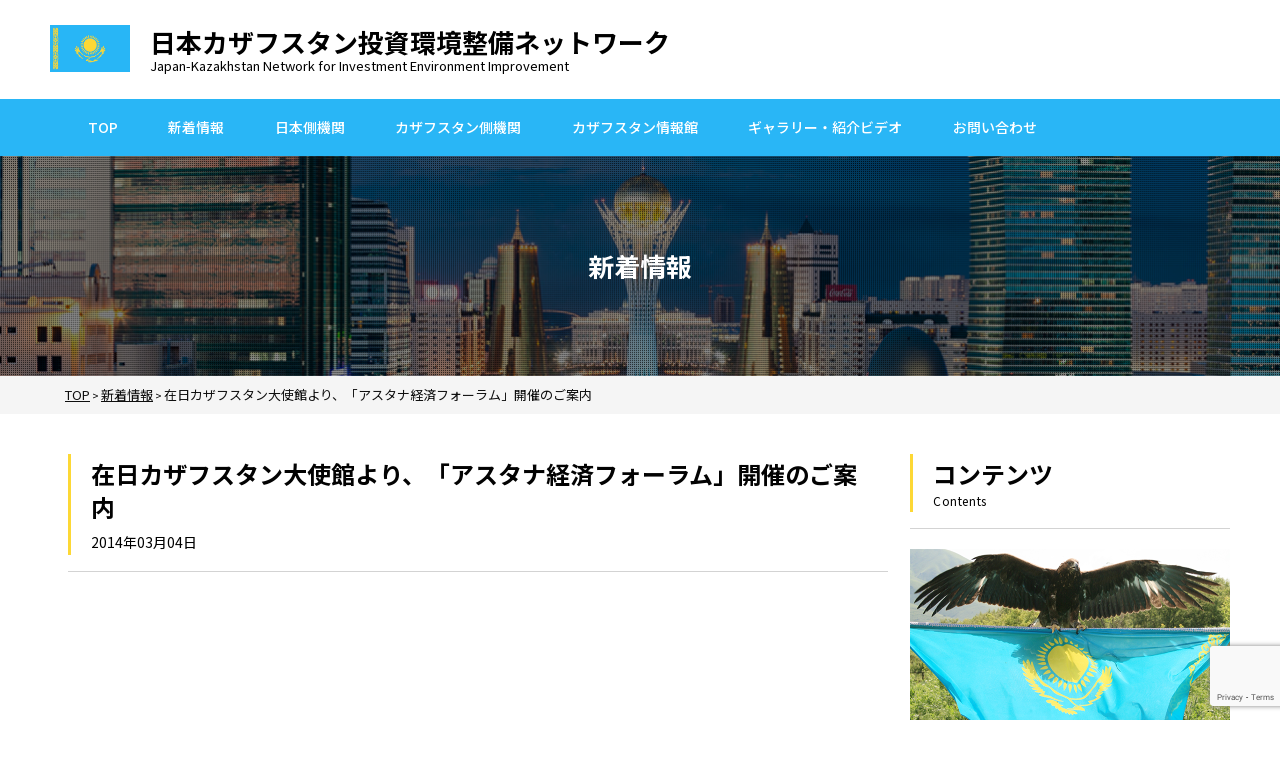

--- FILE ---
content_type: text/html; charset=UTF-8
request_url: https://jp-kz.org/p000822/
body_size: 6199
content:
<!DOCTYPE html>
<html lang="ja">
<head>
<meta charset="UTF-8" />
<meta http-equiv="x-ua-compatible" content="ie=edge">
<meta name="viewport" content="width=device-width, initial-scale=1.0, user-scalable=no">
<!-- Global site tag (gtag.js) - Google Analytics -->
<script async src="https://www.googletagmanager.com/gtag/js?id=G-KD7SJJVM42"></script>
<script>
  window.dataLayer = window.dataLayer || [];
  function gtag(){dataLayer.push(arguments);}
  gtag('js', new Date());

  gtag('config', 'G-KD7SJJVM42');
</script>

<meta name='robots' content='index, follow, max-image-preview:large, max-snippet:-1, max-video-preview:-1' />
	<style>img:is([sizes="auto" i], [sizes^="auto," i]) { contain-intrinsic-size: 3000px 1500px }</style>
	
	<title>在日カザフスタン大使館より、「アスタナ経済フォーラム」開催のご案内 ｜日本カザフスタン投資環境整備ネットワーク</title>
	<link rel="canonical" href="https://jp-kz.org/p000822/" />
	<meta property="og:locale" content="ja_JP" />
	<meta property="og:type" content="article" />
	<meta property="og:title" content="在日カザフスタン大使館より、「アスタナ経済フォーラム」開催のご案内 ｜日本カザフスタン投資環境整備ネットワーク" />
	<meta property="og:url" content="https://jp-kz.org/p000822/" />
	<meta property="og:site_name" content="日本カザフスタン投資環境整備ネットワーク" />
	<meta property="article:published_time" content="2014-03-03T15:00:00+00:00" />
	<meta property="article:modified_time" content="2021-09-01T08:49:32+00:00" />
	<meta property="og:image" content="https://jp-kz.org/wp/wp-content/uploads/2021/01/jpkz-ogimg.jpg" />
	<meta property="og:image:width" content="840" />
	<meta property="og:image:height" content="630" />
	<meta property="og:image:type" content="image/jpeg" />
	<meta name="author" content="wpmaster" />
	<meta name="twitter:card" content="summary_large_image" />
	<meta name="twitter:label1" content="執筆者" />
	<meta name="twitter:data1" content="wpmaster" />
	<script type="application/ld+json" class="yoast-schema-graph">{"@context":"https://schema.org","@graph":[{"@type":"Article","@id":"https://jp-kz.org/p000822/#article","isPartOf":{"@id":"https://jp-kz.org/p000822/"},"author":{"name":"wpmaster","@id":"https://jp-kz.org/#/schema/person/1b1c586a6a361045958dcaabe9a4f9b4"},"headline":"在日カザフスタン大使館より、「アスタナ経済フォーラム」開催のご案内","datePublished":"2014-03-03T15:00:00+00:00","dateModified":"2021-09-01T08:49:32+00:00","mainEntityOfPage":{"@id":"https://jp-kz.org/p000822/"},"wordCount":0,"commentCount":0,"publisher":{"@id":"https://jp-kz.org/#organization"},"image":{"@id":"https://jp-kz.org/p000822/#primaryimage"},"thumbnailUrl":"https://jp-kz.org/wp/wp-content/uploads/2021/01/jpkz-ogimg.jpg","articleSection":["新着情報"],"inLanguage":"ja","potentialAction":[{"@type":"CommentAction","name":"Comment","target":["https://jp-kz.org/p000822/#respond"]}]},{"@type":"WebPage","@id":"https://jp-kz.org/p000822/","url":"https://jp-kz.org/p000822/","name":"在日カザフスタン大使館より、「アスタナ経済フォーラム」開催のご案内 ｜日本カザフスタン投資環境整備ネットワーク","isPartOf":{"@id":"https://jp-kz.org/#website"},"primaryImageOfPage":{"@id":"https://jp-kz.org/p000822/#primaryimage"},"image":{"@id":"https://jp-kz.org/p000822/#primaryimage"},"thumbnailUrl":"https://jp-kz.org/wp/wp-content/uploads/2021/01/jpkz-ogimg.jpg","datePublished":"2014-03-03T15:00:00+00:00","dateModified":"2021-09-01T08:49:32+00:00","inLanguage":"ja","potentialAction":[{"@type":"ReadAction","target":["https://jp-kz.org/p000822/"]}]},{"@type":"ImageObject","inLanguage":"ja","@id":"https://jp-kz.org/p000822/#primaryimage","url":"https://jp-kz.org/wp/wp-content/uploads/2021/01/jpkz-ogimg.jpg","contentUrl":"https://jp-kz.org/wp/wp-content/uploads/2021/01/jpkz-ogimg.jpg","width":840,"height":630},{"@type":"WebSite","@id":"https://jp-kz.org/#website","url":"https://jp-kz.org/","name":"日本カザフスタン投資環境整備ネットワーク","description":"Japan-Kazakhstan Network for Investment Environment Improvement","publisher":{"@id":"https://jp-kz.org/#organization"},"potentialAction":[{"@type":"SearchAction","target":{"@type":"EntryPoint","urlTemplate":"https://jp-kz.org/?s={search_term_string}"},"query-input":{"@type":"PropertyValueSpecification","valueRequired":true,"valueName":"search_term_string"}}],"inLanguage":"ja"},{"@type":"Organization","@id":"https://jp-kz.org/#organization","name":"一般社団法人ロシアNIS貿易会","url":"https://jp-kz.org/","logo":{"@type":"ImageObject","inLanguage":"ja","@id":"https://jp-kz.org/#/schema/logo/image/","url":"https://jp-kz.org/wp/wp-content/uploads/2021/01/rotobo_logo.png","contentUrl":"https://jp-kz.org/wp/wp-content/uploads/2021/01/rotobo_logo.png","width":630,"height":630,"caption":"一般社団法人ロシアNIS貿易会"},"image":{"@id":"https://jp-kz.org/#/schema/logo/image/"}},{"@type":"Person","@id":"https://jp-kz.org/#/schema/person/1b1c586a6a361045958dcaabe9a4f9b4","name":"wpmaster","image":{"@type":"ImageObject","inLanguage":"ja","@id":"https://jp-kz.org/#/schema/person/image/","url":"https://secure.gravatar.com/avatar/a77115e37519b0ab47c2dd4005b01646d7c6748ed4e9404a1ea20a45f0c064ca?s=96&d=mm&r=g","contentUrl":"https://secure.gravatar.com/avatar/a77115e37519b0ab47c2dd4005b01646d7c6748ed4e9404a1ea20a45f0c064ca?s=96&d=mm&r=g","caption":"wpmaster"},"sameAs":["https://jp-kz.org/wp"]}]}</script>


<link rel='dns-prefetch' href='//www.google.com' />
<link rel='stylesheet' id='wp-block-library-css' href='https://jp-kz.org/wp/wp-includes/css/dist/block-library/style.min.css?ver=b73a559a378333bf4ceb299f8f57dfc2' type='text/css' media='all' />
<style id='classic-theme-styles-inline-css' type='text/css'>
/*! This file is auto-generated */
.wp-block-button__link{color:#fff;background-color:#32373c;border-radius:9999px;box-shadow:none;text-decoration:none;padding:calc(.667em + 2px) calc(1.333em + 2px);font-size:1.125em}.wp-block-file__button{background:#32373c;color:#fff;text-decoration:none}
</style>
<style id='global-styles-inline-css' type='text/css'>
:root{--wp--preset--aspect-ratio--square: 1;--wp--preset--aspect-ratio--4-3: 4/3;--wp--preset--aspect-ratio--3-4: 3/4;--wp--preset--aspect-ratio--3-2: 3/2;--wp--preset--aspect-ratio--2-3: 2/3;--wp--preset--aspect-ratio--16-9: 16/9;--wp--preset--aspect-ratio--9-16: 9/16;--wp--preset--color--black: #000000;--wp--preset--color--cyan-bluish-gray: #abb8c3;--wp--preset--color--white: #ffffff;--wp--preset--color--pale-pink: #f78da7;--wp--preset--color--vivid-red: #cf2e2e;--wp--preset--color--luminous-vivid-orange: #ff6900;--wp--preset--color--luminous-vivid-amber: #fcb900;--wp--preset--color--light-green-cyan: #7bdcb5;--wp--preset--color--vivid-green-cyan: #00d084;--wp--preset--color--pale-cyan-blue: #8ed1fc;--wp--preset--color--vivid-cyan-blue: #0693e3;--wp--preset--color--vivid-purple: #9b51e0;--wp--preset--gradient--vivid-cyan-blue-to-vivid-purple: linear-gradient(135deg,rgba(6,147,227,1) 0%,rgb(155,81,224) 100%);--wp--preset--gradient--light-green-cyan-to-vivid-green-cyan: linear-gradient(135deg,rgb(122,220,180) 0%,rgb(0,208,130) 100%);--wp--preset--gradient--luminous-vivid-amber-to-luminous-vivid-orange: linear-gradient(135deg,rgba(252,185,0,1) 0%,rgba(255,105,0,1) 100%);--wp--preset--gradient--luminous-vivid-orange-to-vivid-red: linear-gradient(135deg,rgba(255,105,0,1) 0%,rgb(207,46,46) 100%);--wp--preset--gradient--very-light-gray-to-cyan-bluish-gray: linear-gradient(135deg,rgb(238,238,238) 0%,rgb(169,184,195) 100%);--wp--preset--gradient--cool-to-warm-spectrum: linear-gradient(135deg,rgb(74,234,220) 0%,rgb(151,120,209) 20%,rgb(207,42,186) 40%,rgb(238,44,130) 60%,rgb(251,105,98) 80%,rgb(254,248,76) 100%);--wp--preset--gradient--blush-light-purple: linear-gradient(135deg,rgb(255,206,236) 0%,rgb(152,150,240) 100%);--wp--preset--gradient--blush-bordeaux: linear-gradient(135deg,rgb(254,205,165) 0%,rgb(254,45,45) 50%,rgb(107,0,62) 100%);--wp--preset--gradient--luminous-dusk: linear-gradient(135deg,rgb(255,203,112) 0%,rgb(199,81,192) 50%,rgb(65,88,208) 100%);--wp--preset--gradient--pale-ocean: linear-gradient(135deg,rgb(255,245,203) 0%,rgb(182,227,212) 50%,rgb(51,167,181) 100%);--wp--preset--gradient--electric-grass: linear-gradient(135deg,rgb(202,248,128) 0%,rgb(113,206,126) 100%);--wp--preset--gradient--midnight: linear-gradient(135deg,rgb(2,3,129) 0%,rgb(40,116,252) 100%);--wp--preset--font-size--small: 13px;--wp--preset--font-size--medium: 20px;--wp--preset--font-size--large: 36px;--wp--preset--font-size--x-large: 42px;--wp--preset--spacing--20: 0.44rem;--wp--preset--spacing--30: 0.67rem;--wp--preset--spacing--40: 1rem;--wp--preset--spacing--50: 1.5rem;--wp--preset--spacing--60: 2.25rem;--wp--preset--spacing--70: 3.38rem;--wp--preset--spacing--80: 5.06rem;--wp--preset--shadow--natural: 6px 6px 9px rgba(0, 0, 0, 0.2);--wp--preset--shadow--deep: 12px 12px 50px rgba(0, 0, 0, 0.4);--wp--preset--shadow--sharp: 6px 6px 0px rgba(0, 0, 0, 0.2);--wp--preset--shadow--outlined: 6px 6px 0px -3px rgba(255, 255, 255, 1), 6px 6px rgba(0, 0, 0, 1);--wp--preset--shadow--crisp: 6px 6px 0px rgba(0, 0, 0, 1);}:where(.is-layout-flex){gap: 0.5em;}:where(.is-layout-grid){gap: 0.5em;}body .is-layout-flex{display: flex;}.is-layout-flex{flex-wrap: wrap;align-items: center;}.is-layout-flex > :is(*, div){margin: 0;}body .is-layout-grid{display: grid;}.is-layout-grid > :is(*, div){margin: 0;}:where(.wp-block-columns.is-layout-flex){gap: 2em;}:where(.wp-block-columns.is-layout-grid){gap: 2em;}:where(.wp-block-post-template.is-layout-flex){gap: 1.25em;}:where(.wp-block-post-template.is-layout-grid){gap: 1.25em;}.has-black-color{color: var(--wp--preset--color--black) !important;}.has-cyan-bluish-gray-color{color: var(--wp--preset--color--cyan-bluish-gray) !important;}.has-white-color{color: var(--wp--preset--color--white) !important;}.has-pale-pink-color{color: var(--wp--preset--color--pale-pink) !important;}.has-vivid-red-color{color: var(--wp--preset--color--vivid-red) !important;}.has-luminous-vivid-orange-color{color: var(--wp--preset--color--luminous-vivid-orange) !important;}.has-luminous-vivid-amber-color{color: var(--wp--preset--color--luminous-vivid-amber) !important;}.has-light-green-cyan-color{color: var(--wp--preset--color--light-green-cyan) !important;}.has-vivid-green-cyan-color{color: var(--wp--preset--color--vivid-green-cyan) !important;}.has-pale-cyan-blue-color{color: var(--wp--preset--color--pale-cyan-blue) !important;}.has-vivid-cyan-blue-color{color: var(--wp--preset--color--vivid-cyan-blue) !important;}.has-vivid-purple-color{color: var(--wp--preset--color--vivid-purple) !important;}.has-black-background-color{background-color: var(--wp--preset--color--black) !important;}.has-cyan-bluish-gray-background-color{background-color: var(--wp--preset--color--cyan-bluish-gray) !important;}.has-white-background-color{background-color: var(--wp--preset--color--white) !important;}.has-pale-pink-background-color{background-color: var(--wp--preset--color--pale-pink) !important;}.has-vivid-red-background-color{background-color: var(--wp--preset--color--vivid-red) !important;}.has-luminous-vivid-orange-background-color{background-color: var(--wp--preset--color--luminous-vivid-orange) !important;}.has-luminous-vivid-amber-background-color{background-color: var(--wp--preset--color--luminous-vivid-amber) !important;}.has-light-green-cyan-background-color{background-color: var(--wp--preset--color--light-green-cyan) !important;}.has-vivid-green-cyan-background-color{background-color: var(--wp--preset--color--vivid-green-cyan) !important;}.has-pale-cyan-blue-background-color{background-color: var(--wp--preset--color--pale-cyan-blue) !important;}.has-vivid-cyan-blue-background-color{background-color: var(--wp--preset--color--vivid-cyan-blue) !important;}.has-vivid-purple-background-color{background-color: var(--wp--preset--color--vivid-purple) !important;}.has-black-border-color{border-color: var(--wp--preset--color--black) !important;}.has-cyan-bluish-gray-border-color{border-color: var(--wp--preset--color--cyan-bluish-gray) !important;}.has-white-border-color{border-color: var(--wp--preset--color--white) !important;}.has-pale-pink-border-color{border-color: var(--wp--preset--color--pale-pink) !important;}.has-vivid-red-border-color{border-color: var(--wp--preset--color--vivid-red) !important;}.has-luminous-vivid-orange-border-color{border-color: var(--wp--preset--color--luminous-vivid-orange) !important;}.has-luminous-vivid-amber-border-color{border-color: var(--wp--preset--color--luminous-vivid-amber) !important;}.has-light-green-cyan-border-color{border-color: var(--wp--preset--color--light-green-cyan) !important;}.has-vivid-green-cyan-border-color{border-color: var(--wp--preset--color--vivid-green-cyan) !important;}.has-pale-cyan-blue-border-color{border-color: var(--wp--preset--color--pale-cyan-blue) !important;}.has-vivid-cyan-blue-border-color{border-color: var(--wp--preset--color--vivid-cyan-blue) !important;}.has-vivid-purple-border-color{border-color: var(--wp--preset--color--vivid-purple) !important;}.has-vivid-cyan-blue-to-vivid-purple-gradient-background{background: var(--wp--preset--gradient--vivid-cyan-blue-to-vivid-purple) !important;}.has-light-green-cyan-to-vivid-green-cyan-gradient-background{background: var(--wp--preset--gradient--light-green-cyan-to-vivid-green-cyan) !important;}.has-luminous-vivid-amber-to-luminous-vivid-orange-gradient-background{background: var(--wp--preset--gradient--luminous-vivid-amber-to-luminous-vivid-orange) !important;}.has-luminous-vivid-orange-to-vivid-red-gradient-background{background: var(--wp--preset--gradient--luminous-vivid-orange-to-vivid-red) !important;}.has-very-light-gray-to-cyan-bluish-gray-gradient-background{background: var(--wp--preset--gradient--very-light-gray-to-cyan-bluish-gray) !important;}.has-cool-to-warm-spectrum-gradient-background{background: var(--wp--preset--gradient--cool-to-warm-spectrum) !important;}.has-blush-light-purple-gradient-background{background: var(--wp--preset--gradient--blush-light-purple) !important;}.has-blush-bordeaux-gradient-background{background: var(--wp--preset--gradient--blush-bordeaux) !important;}.has-luminous-dusk-gradient-background{background: var(--wp--preset--gradient--luminous-dusk) !important;}.has-pale-ocean-gradient-background{background: var(--wp--preset--gradient--pale-ocean) !important;}.has-electric-grass-gradient-background{background: var(--wp--preset--gradient--electric-grass) !important;}.has-midnight-gradient-background{background: var(--wp--preset--gradient--midnight) !important;}.has-small-font-size{font-size: var(--wp--preset--font-size--small) !important;}.has-medium-font-size{font-size: var(--wp--preset--font-size--medium) !important;}.has-large-font-size{font-size: var(--wp--preset--font-size--large) !important;}.has-x-large-font-size{font-size: var(--wp--preset--font-size--x-large) !important;}
:where(.wp-block-post-template.is-layout-flex){gap: 1.25em;}:where(.wp-block-post-template.is-layout-grid){gap: 1.25em;}
:where(.wp-block-columns.is-layout-flex){gap: 2em;}:where(.wp-block-columns.is-layout-grid){gap: 2em;}
:root :where(.wp-block-pullquote){font-size: 1.5em;line-height: 1.6;}
</style>
<link rel='stylesheet' id='NotoSans_ja-css' href='https://fonts.googleapis.com/css?family=Noto+Sans+JP%3A100%2C300%2C400%2C500%2C700&#038;subset=japanese&#038;ver=6.8.3' type='text/css' media='' />
<link rel='stylesheet' id='NotoSerif-css' href='https://fonts.googleapis.com/css2?family=Noto+Serif+JP%3Awght%40200%3B300%3B400%3B500%3B600%3B700%3B900&#038;display=swap&#038;ver=6.8.3' type='text/css' media='' />
<link rel='stylesheet' id='bass-css' href='https://jp-kz.org/wp/wp-content/themes/rotobo/inc/css/base.css?20221115&#038;ver=6.8.3' type='text/css' media='' />
<link rel='stylesheet' id='slick-theme-css' href='https://jp-kz.org/wp/wp-content/themes/rotobo/inc/css/slick/slick-theme.css?ver=b73a559a378333bf4ceb299f8f57dfc2' type='text/css' media='' />
<link rel='stylesheet' id='slick-css' href='https://jp-kz.org/wp/wp-content/themes/rotobo/inc/css/slick/slick.css?ver=b73a559a378333bf4ceb299f8f57dfc2' type='text/css' media='' />
<link rel='stylesheet' id='colorbox-css' href='https://jp-kz.org/wp/wp-content/themes/rotobo/inc/css/colorbox.css?ver=b73a559a378333bf4ceb299f8f57dfc2' type='text/css' media='' />
<link rel='stylesheet' id='styles-css' href='https://jp-kz.org/wp/wp-content/themes/rotobo/inc/css/styles.css?20250716&#038;ver=6.8.3' type='text/css' media='' />
<link rel='stylesheet' id='sp-style-css' href='https://jp-kz.org/wp/wp-content/themes/rotobo/inc/css/sp.css?20221115&#038;ver=6.8.3' type='text/css' media='screen and (max-width: 834px)' />
<link rel='stylesheet' id='color-scheme-css' href='https://jp-kz.org/wp/wp-content/themes/rotobo/inc/css/kz.css?ver=b73a559a378333bf4ceb299f8f57dfc2' type='text/css' media='' />
<script type="text/javascript" src="https://jp-kz.org/wp/wp-includes/js/jquery/jquery.min.js?ver=3.7.1" id="jquery-core-js"></script>
<script type="text/javascript" src="https://jp-kz.org/wp/wp-includes/js/jquery/jquery-migrate.min.js?ver=3.4.1" id="jquery-migrate-js"></script>
<link rel="https://api.w.org/" href="https://jp-kz.org/wp-json/" /><link rel="alternate" title="JSON" type="application/json" href="https://jp-kz.org/wp-json/wp/v2/posts/822" /><link rel="alternate" title="oEmbed (JSON)" type="application/json+oembed" href="https://jp-kz.org/wp-json/oembed/1.0/embed?url=https%3A%2F%2Fjp-kz.org%2Fp000822%2F" />
<link rel="alternate" title="oEmbed (XML)" type="text/xml+oembed" href="https://jp-kz.org/wp-json/oembed/1.0/embed?url=https%3A%2F%2Fjp-kz.org%2Fp000822%2F&#038;format=xml" />
<link rel="icon" href="https://jp-kz.org/wp/wp-content/uploads/2020/12/cropped-favicon_kz-32x32.png" sizes="32x32" />
<link rel="icon" href="https://jp-kz.org/wp/wp-content/uploads/2020/12/cropped-favicon_kz-192x192.png" sizes="192x192" />
<link rel="apple-touch-icon" href="https://jp-kz.org/wp/wp-content/uploads/2020/12/cropped-favicon_kz-180x180.png" />
<meta name="msapplication-TileImage" content="https://jp-kz.org/wp/wp-content/uploads/2020/12/cropped-favicon_kz-270x270.png" />
<!--[if lt IE 9]>
<script src="https://jp-kz.org/wp/wp-content/themes/rotobo/inc/js/html5shiv.min.js"></script>
<script src="https://jp-kz.org/wp/wp-content/themes/rotobo/inc/js/css3-mediaqueries.js"></script>
<![endif]-->
</head>
<body data-rsssl=1><header id="header">
<div class="header__logo">
<div class="inner">
<a href="https://jp-kz.org/" class="logo">
<figure><img src="https://jp-kz.org/wp/wp-content/uploads/2020/12/flag_kazakh.jpg" alt="日本カザフスタン投資環境整備ネットワーク"></figure>
<div class="sitename">
<span class="ja">日本カザフスタン<br/>投資環境整備ネットワーク</span>
<span class="en">Japan-Kazakhstan Network for Investment Environment Improvement</span>
</div>
</a>
</div>
</div>
	<div class="header__main">
		<div class="inner">
			<nav class="nav-menu">
				<ul class="show-menu pc">
					<li class="item"><a href='https://jp-kz.org/'>TOP</a></li>
<li class="item"><a href='https://jp-kz.org/news/' class="active">新着情報</a></li>
<li class="item"><a href='https://jp-kz.org/org-ja/'>日本側機関</a></li>
<li class="item"><a href='https://jp-kz.org/org-kz/'>カザフスタン側機関</a></li>
<li class="item"><a href='https://jp-kz.org/information/'>カザフスタン情報館</a></li>
<li class="item"><a href='https://jp-kz.org/gallery/'>ギャラリー・紹介ビデオ</a></li>
<li class="item"><a href='https://jp-kz.org/contact/'>お問い合わせ</a></li>
				</ul>
				<ul class="show-menu sp">
					<li class="item"><a href='https://jp-kz.org/news/' class="active">最新情報</a></li>
<li class="item"><a href='https://jp-kz.org/about/'>日カ投資環境整備<br>ネットワークとは</a></li>
<li class="item"><a href='https://jp-kz.org/org-ja/'>日本側機関</a></li>
<li class="item"><a href='https://jp-kz.org/org-kz/'>カザフスタン側機関</a></li>
<li class="item"><a href='https://jp-kz.org/council/'>日本カザフスタン<br/>経済官民合同協議会</a></li>
<li class="item"><a href='https://jp-kz.org/gallery/'>フォトギャラリー・<br/>紹介ビデオ</a></li>
<li class="item"><a href='http://www.rotobo.or.jp/info/link/service.html'>信頼と実績のロシア・NIS<br>関連サービス業者</a></li>
<li class="item"><a href='https://jp-kz.org/information/contact/'>ビジネスコンタクト</a></li>
<li class="item"><a href='https://jp-kz.org/information/'>カザフスタン情報館</a></li>
<li class="item"><a href='https://jp-kz.org/information/rotobowith/'>ROTOBO with<br/>カザフスタン</a></li>
<li class="item"><a href='https://jp-kz.org/contact/'>各種ご提案・お問い合わせ</a></li>
<li class="item"><a href='https://jp-kz.org/privacy/'>プライバシーポリシー</a></li>
				</ul>
			</nav>
			<span class="mobile-icon">
				<span></span>
			</span>
		</div>
	</div>
</header><main><section class="sec-mv-page">
<img src="https://jp-kz.org/wp/wp-content/uploads/2020/12/news_bg.png" alt="新着情報">
<h1 class="ttl-mv">新着情報</h1>
</section>
<section class="sec-breadcrumb">
	<div class="breadcrumb">
		<div class="inner">
			<!-- Breadcrumb NavXT 7.4.1 -->
<span property="itemListElement" typeof="ListItem"><a property="item" typeof="WebPage" title="Go to 日本カザフスタン投資環境整備ネットワーク." href="https://jp-kz.org" class="home" ><span property="name">TOP</span></a><meta property="position" content="1"></span> &gt; <span property="itemListElement" typeof="ListItem"><a property="item" typeof="WebPage" title="Go to the 新着情報 category archives." href="https://jp-kz.org/news/" class="taxonomy category" ><span property="name">新着情報</span></a><meta property="position" content="2"></span> &gt; <span property="itemListElement" typeof="ListItem"><span property="name" class="post post-post current-item">在日カザフスタン大使館より、「アスタナ経済フォーラム」開催のご案内</span><meta property="url" content="https://jp-kz.org/p000822/"><meta property="position" content="3"></span>		</div>
	</div>
</section><section class="sec-main-content">
<div class="inner">
<div class="main-content-block">
<div class="content-left">
<div class="heading-block">
<h2 class="ttlcomp-01">
<span class="jp">在日カザフスタン大使館より、「アスタナ経済フォーラム」開催のご案内</span>
<time datetime="2014-03-04">2014年03月04日</time>
</h2>
</div>
<div class="box-newsmain">
</div>
</div>
<div class="sidebar">
	<div class="heading-block no-border">
		<h2 class="ttlcomp-01">
			<span class="jp">コンテンツ</span>
			<span class="en">Contents</span>
		</h2>
	</div>
	<div class="list-sidebar">
		<div class="item">
			<a href="https://jp-kz.org/council/">
				<div class="item__img">
					<div class="pc"><img src="https://jp-kz.org/wp/wp-content/uploads/2020/12/side_bnr_conf.jpg" alt="日本カザフスタン経済官民合同協議会"></div>
					<div class="sp"><img src="https://jp-kz.org/wp/wp-content/uploads/2020/12/side_bnr_conf_sp.jpg" alt="日本カザフスタン経済官民合同協議会"></div>
				</div>
				<h3 class="ttlcomp-02">
					<span class="jp">日本カザフスタン<br class="sp">経済官民合同協議会</span>
					<span class="en">Joint Commission of Government and Private Sectors of Japan and Kazakhstan on Economic Cooperation</span>
				</h3>
			</a>
		</div>
		<div class="item">
			<a href="https://jp-kz.org/information/">
				<div class="item__img">
					<div class="pc"><img src="https://jp-kz.org/wp/wp-content/uploads/2020/12/side_bnr_info.jpg" alt="カザフスタン情報館"></div>
					<div class="sp"><img src="https://jp-kz.org/wp/wp-content/uploads/2020/12/side_bnr_info_sp.jpg" alt="カザフスタン情報館"></div>
				</div>
				<h3 class="ttlcomp-02">
					<span class="jp">カザフスタン情報館</span>
					<span class="en">Business Library</span>
				</h3>
			</a>
		</div>
		<div class="item">
			<a href="https://jp-kz.org/information/rotobowith/">
				<div class="item__img">
					<div class="pc"><img src="https://jp-kz.org/wp/wp-content/uploads/side_rotobo_with_kz.jpg" alt="ROTOBO with カザフスタン"></div>
					<div class="sp"><img src="https://jp-kz.org/wp/wp-content/uploads/side_rotobo_with_kz_sp.jpg" alt="ROTOBO with カザフスタン"></div>
				</div>
				<h3 class="ttlcomp-02">
					<span class="jp">ROTOBO with カザフスタン</span>
					<span class="en">ROTOBO with Kazakhstan</span>
				</h3>
			</a>
		</div>
		<div class="item">
			<a href="https://jp-kz.org/gallery/">
				<div class="item__img">
					<div class="pc"><img src="https://jp-kz.org/wp/wp-content/uploads/2020/12/side_bnr_gallery.jpg" alt="フォトギャラリー・紹介ビデオ"></div>
					<div class="sp"><img src="https://jp-kz.org/wp/wp-content/uploads/2020/12/side_bnr_gallery_sp.jpg" alt="フォトギャラリー・紹介ビデオ"></div>
				</div>
				<h3 class="ttlcomp-02">
					<span class="jp">フォトギャラリー・紹介ビデオ</span>
					<span class="en">Photo & Video Gallery</span>
				</h3>
			</a>
		</div>
	</div>
</div></div>
</div>
</section>
<section class="sec-contact" style="background-image: url('https://jp-kz.org/wp/wp-content/uploads/2020/12/Contact.png');">
	<div class="inner">
		<h2 class="ttlcomp-03">
			<span class="jp">各種ご提案・お問い合わせ</span>
			<span class="en">Contact</span>
		</h2>
		<div class="intro-contact txt-center">カザフスタン側への案件提案を承っております。<br class="pc">
その他、<br class="sp">日本カザフスタン投資環境整備ネットワークへの照会・お問い合わせも、<br class="pc">
こちらのお問い合わせフォームより承ります。</div>
		<a href="https://jp-kz.org/contact/" class="btn-comp01">
			<span>お問い合わせフォームはこちら</span>
		</a>
	</div>
</section></main>
<footer id="footer">
	<div class="inner">
		<div class="main__footer">
			<div class="block-information">
				<a href="https://jp-kz.org/" class="logo-footer">					
					<span class="jp">日本カザフスタン
投資環境整備ネットワーク</span>
					<span class="en">Japan-Kazakhstan Network for Investment Environment Improvement</span>
				</a>
				<div class="information-footer">
					日本側事務局：<br />
（一社）ROTOBO					<br>
					〒104-0033　東京都中央区新川 １-２-12　セルコンスクエア 2 階					<br>
					
					Tel：<a href="tel:（03）35516218">（03）3551-6218</a>　　Fax：				</div>
				<div class="site_seal">
<span id="ss_gmo_img_wrapper_115-57_image_ja">
<a href="https://jp.globalsign.com/" target="_blank" rel="nofollow"> <img
alt="SSL　GMOグローバルサインのサイトシール" border="0" id="ss_img"
src="//seal.globalsign.com/SiteSeal/images/gs_noscript_115-57_ja.gif">
</a>
</span>
<script type="text/javascript"
src="//seal.globalsign.com/SiteSeal/gmogs_image_115-57_ja.js"
defer="defer"></script>
				</div>
			</div>
			<div class="block-menu">
				<ul class="menu__footer pc">
					<li><a href='https://jp-kz.org/news/' class="active">最新情報</a></li>
<li><a href='http://www.rotobo.or.jp/info/link/service.html' target="_blank">信頼と実績のロシア・NIS関連サービス業者</a></li>
<li><a href='https://jp-kz.org/about/'>日カ投資環境整備ネットワークとは</a></li>
<li><a href='https://jp-kz.org/information/contact/'>ビジネスコンタクト</a></li>
<li><a href='https://jp-kz.org/org-ja/'>日本側機関</a></li>
<li><a href='https://jp-kz.org/information/'>カザフスタン情報館</a></li>
<li><a href='https://jp-kz.org/org-kz/'>カザフスタン側機関</a></li>
<li><a href='https://jp-kz.org/information/rotobowith/'>ROTOBO with カザフスタン</a></li>
<li><a href='https://jp-kz.org/council/'>日本カザフスタン経済官民合同協議会</a></li>
<li><a href='https://jp-kz.org/contact/'>各種ご提案・お問い合わせ</a></li>
<li><a href='https://jp-kz.org/gallery/'>フォトギャラリー・紹介ビデオ</a></li>
<li><a href='https://jp-kz.org/privacy/'>プライバシーポリシー</a></li>
				</ul>
				<ul class="menu__footer sp">
					<li class="item"><a href='https://jp-kz.org/news/' class="active">最新情報</a></li>
<li class="item"><a href='https://jp-kz.org/about/'>日カ投資環境整備ネットワークとは</a></li>
<li class="item"><a href='https://jp-kz.org/org-ja/'>日本側機関</a></li>
<li class="item"><a href='https://jp-kz.org/org-kz/'>カザフスタン側機関</a></li>
<li class="item"><a href='https://jp-kz.org/council/'>日本カザフスタン<br />経済官民合同協議会</a></li>
<li class="item"><a href='https://jp-kz.org/gallery/'>フォトギャラリー・<br />紹介ビデオ</a></li>
<li class="item"><a href='http://www.rotobo.or.jp/info/link/service.html' target="_blank">信頼と実績のロシア・NIS<br>関連サービス業者</a></li>
<li class="item"><a href='https://jp-kz.org/information/contact/'>ビジネスコンタクト</a></li>
<li class="item"><a href='https://jp-kz.org/information/'>カザフスタン情報館</a></li>
<li class="item"><a href='https://jp-kz.org/information/rotobowith/'>ROTOBO with カザフスタン</a></li>
<li class="item"><a href='https://jp-kz.org/contact/'>各種ご提案・お問い合わせ</a></li>
<li class="item"><a href='https://jp-kz.org/privacy/'>プライバシーポリシー</a></li>
				</ul>
			</div>
		</div>
		<p class="copy-right">© Japan Business Association ROTOBO</p>
	</div>
</footer><script type="speculationrules">
{"prefetch":[{"source":"document","where":{"and":[{"href_matches":"\/*"},{"not":{"href_matches":["\/wp\/wp-*.php","\/wp\/wp-admin\/*","\/wp\/wp-content\/uploads\/*","\/wp\/wp-content\/*","\/wp\/wp-content\/plugins\/*","\/wp\/wp-content\/themes\/rotobo\/*","\/*\\?(.+)"]}},{"not":{"selector_matches":"a[rel~=\"nofollow\"]"}},{"not":{"selector_matches":".no-prefetch, .no-prefetch a"}}]},"eagerness":"conservative"}]}
</script>
<script type="text/javascript" id="gforms_recaptcha_recaptcha-js-extra">
/* <![CDATA[ */
var gforms_recaptcha_recaptcha_strings = {"nonce":"930c1f4848","disconnect":"Disconnecting","change_connection_type":"Resetting","spinner":"https:\/\/jp-kz.org\/wp\/wp-content\/plugins\/gravityforms\/images\/spinner.svg","connection_type":"enterprise","disable_badge":"","change_connection_type_title":"Change Connection Type","change_connection_type_message":"Changing the connection type will delete your current settings.  Do you want to proceed?","disconnect_title":"Disconnect","disconnect_message":"Disconnecting from reCAPTCHA will delete your current settings.  Do you want to proceed?","site_key":"6LeJF4MrAAAAABp_zLG61BWu2IFrQOXKkRoyx2Do","ajaxurl":"https:\/\/jp-kz.org\/wp\/wp-admin\/admin-ajax.php"};
/* ]]> */
</script>
<script type="text/javascript" src="https://www.google.com/recaptcha/enterprise.js?render=6LeJF4MrAAAAABp_zLG61BWu2IFrQOXKkRoyx2Do&amp;ver=2.0.0" id="gforms_recaptcha_recaptcha-js" defer="defer" data-wp-strategy="defer"></script>
<script type="text/javascript" src="https://jp-kz.org/wp/wp-content/plugins/gravityformsrecaptcha/js/frontend.min.js?ver=2.0.0" id="gforms_recaptcha_frontend-js" defer="defer" data-wp-strategy="defer"></script>
<script type="text/javascript" src="https://jp-kz.org/wp/wp-content/themes/rotobo/inc/js/jquery.matchHeight-min.js?ver=b73a559a378333bf4ceb299f8f57dfc2" id="matchHeight-js"></script>
<script type="text/javascript" src="https://jp-kz.org/wp/wp-content/themes/rotobo/inc/js/slick/slick.min.js?ver=b73a559a378333bf4ceb299f8f57dfc2" id="slick-js"></script>
<script type="text/javascript" src="https://jp-kz.org/wp/wp-content/themes/rotobo/inc/js/ofi.min.js?ver=b73a559a378333bf4ceb299f8f57dfc2" id="ofi-js"></script>
<script type="text/javascript" src="https://jp-kz.org/wp/wp-content/themes/rotobo/inc/js/jquery.colorbox-min.js?ver=b73a559a378333bf4ceb299f8f57dfc2" id="colorbox-js"></script>
<script type="text/javascript" src="https://jp-kz.org/wp/wp-content/themes/rotobo/inc/js/setting.js?ver=b73a559a378333bf4ceb299f8f57dfc2" id="setting-js"></script>
</body>
</html>


--- FILE ---
content_type: text/html; charset=utf-8
request_url: https://www.google.com/recaptcha/enterprise/anchor?ar=1&k=6LeJF4MrAAAAABp_zLG61BWu2IFrQOXKkRoyx2Do&co=aHR0cHM6Ly9qcC1rei5vcmc6NDQz&hl=en&v=TkacYOdEJbdB_JjX802TMer9&size=invisible&anchor-ms=20000&execute-ms=15000&cb=jvakeoxxc5cb
body_size: 44960
content:
<!DOCTYPE HTML><html dir="ltr" lang="en"><head><meta http-equiv="Content-Type" content="text/html; charset=UTF-8">
<meta http-equiv="X-UA-Compatible" content="IE=edge">
<title>reCAPTCHA</title>
<style type="text/css">
/* cyrillic-ext */
@font-face {
  font-family: 'Roboto';
  font-style: normal;
  font-weight: 400;
  src: url(//fonts.gstatic.com/s/roboto/v18/KFOmCnqEu92Fr1Mu72xKKTU1Kvnz.woff2) format('woff2');
  unicode-range: U+0460-052F, U+1C80-1C8A, U+20B4, U+2DE0-2DFF, U+A640-A69F, U+FE2E-FE2F;
}
/* cyrillic */
@font-face {
  font-family: 'Roboto';
  font-style: normal;
  font-weight: 400;
  src: url(//fonts.gstatic.com/s/roboto/v18/KFOmCnqEu92Fr1Mu5mxKKTU1Kvnz.woff2) format('woff2');
  unicode-range: U+0301, U+0400-045F, U+0490-0491, U+04B0-04B1, U+2116;
}
/* greek-ext */
@font-face {
  font-family: 'Roboto';
  font-style: normal;
  font-weight: 400;
  src: url(//fonts.gstatic.com/s/roboto/v18/KFOmCnqEu92Fr1Mu7mxKKTU1Kvnz.woff2) format('woff2');
  unicode-range: U+1F00-1FFF;
}
/* greek */
@font-face {
  font-family: 'Roboto';
  font-style: normal;
  font-weight: 400;
  src: url(//fonts.gstatic.com/s/roboto/v18/KFOmCnqEu92Fr1Mu4WxKKTU1Kvnz.woff2) format('woff2');
  unicode-range: U+0370-0377, U+037A-037F, U+0384-038A, U+038C, U+038E-03A1, U+03A3-03FF;
}
/* vietnamese */
@font-face {
  font-family: 'Roboto';
  font-style: normal;
  font-weight: 400;
  src: url(//fonts.gstatic.com/s/roboto/v18/KFOmCnqEu92Fr1Mu7WxKKTU1Kvnz.woff2) format('woff2');
  unicode-range: U+0102-0103, U+0110-0111, U+0128-0129, U+0168-0169, U+01A0-01A1, U+01AF-01B0, U+0300-0301, U+0303-0304, U+0308-0309, U+0323, U+0329, U+1EA0-1EF9, U+20AB;
}
/* latin-ext */
@font-face {
  font-family: 'Roboto';
  font-style: normal;
  font-weight: 400;
  src: url(//fonts.gstatic.com/s/roboto/v18/KFOmCnqEu92Fr1Mu7GxKKTU1Kvnz.woff2) format('woff2');
  unicode-range: U+0100-02BA, U+02BD-02C5, U+02C7-02CC, U+02CE-02D7, U+02DD-02FF, U+0304, U+0308, U+0329, U+1D00-1DBF, U+1E00-1E9F, U+1EF2-1EFF, U+2020, U+20A0-20AB, U+20AD-20C0, U+2113, U+2C60-2C7F, U+A720-A7FF;
}
/* latin */
@font-face {
  font-family: 'Roboto';
  font-style: normal;
  font-weight: 400;
  src: url(//fonts.gstatic.com/s/roboto/v18/KFOmCnqEu92Fr1Mu4mxKKTU1Kg.woff2) format('woff2');
  unicode-range: U+0000-00FF, U+0131, U+0152-0153, U+02BB-02BC, U+02C6, U+02DA, U+02DC, U+0304, U+0308, U+0329, U+2000-206F, U+20AC, U+2122, U+2191, U+2193, U+2212, U+2215, U+FEFF, U+FFFD;
}
/* cyrillic-ext */
@font-face {
  font-family: 'Roboto';
  font-style: normal;
  font-weight: 500;
  src: url(//fonts.gstatic.com/s/roboto/v18/KFOlCnqEu92Fr1MmEU9fCRc4AMP6lbBP.woff2) format('woff2');
  unicode-range: U+0460-052F, U+1C80-1C8A, U+20B4, U+2DE0-2DFF, U+A640-A69F, U+FE2E-FE2F;
}
/* cyrillic */
@font-face {
  font-family: 'Roboto';
  font-style: normal;
  font-weight: 500;
  src: url(//fonts.gstatic.com/s/roboto/v18/KFOlCnqEu92Fr1MmEU9fABc4AMP6lbBP.woff2) format('woff2');
  unicode-range: U+0301, U+0400-045F, U+0490-0491, U+04B0-04B1, U+2116;
}
/* greek-ext */
@font-face {
  font-family: 'Roboto';
  font-style: normal;
  font-weight: 500;
  src: url(//fonts.gstatic.com/s/roboto/v18/KFOlCnqEu92Fr1MmEU9fCBc4AMP6lbBP.woff2) format('woff2');
  unicode-range: U+1F00-1FFF;
}
/* greek */
@font-face {
  font-family: 'Roboto';
  font-style: normal;
  font-weight: 500;
  src: url(//fonts.gstatic.com/s/roboto/v18/KFOlCnqEu92Fr1MmEU9fBxc4AMP6lbBP.woff2) format('woff2');
  unicode-range: U+0370-0377, U+037A-037F, U+0384-038A, U+038C, U+038E-03A1, U+03A3-03FF;
}
/* vietnamese */
@font-face {
  font-family: 'Roboto';
  font-style: normal;
  font-weight: 500;
  src: url(//fonts.gstatic.com/s/roboto/v18/KFOlCnqEu92Fr1MmEU9fCxc4AMP6lbBP.woff2) format('woff2');
  unicode-range: U+0102-0103, U+0110-0111, U+0128-0129, U+0168-0169, U+01A0-01A1, U+01AF-01B0, U+0300-0301, U+0303-0304, U+0308-0309, U+0323, U+0329, U+1EA0-1EF9, U+20AB;
}
/* latin-ext */
@font-face {
  font-family: 'Roboto';
  font-style: normal;
  font-weight: 500;
  src: url(//fonts.gstatic.com/s/roboto/v18/KFOlCnqEu92Fr1MmEU9fChc4AMP6lbBP.woff2) format('woff2');
  unicode-range: U+0100-02BA, U+02BD-02C5, U+02C7-02CC, U+02CE-02D7, U+02DD-02FF, U+0304, U+0308, U+0329, U+1D00-1DBF, U+1E00-1E9F, U+1EF2-1EFF, U+2020, U+20A0-20AB, U+20AD-20C0, U+2113, U+2C60-2C7F, U+A720-A7FF;
}
/* latin */
@font-face {
  font-family: 'Roboto';
  font-style: normal;
  font-weight: 500;
  src: url(//fonts.gstatic.com/s/roboto/v18/KFOlCnqEu92Fr1MmEU9fBBc4AMP6lQ.woff2) format('woff2');
  unicode-range: U+0000-00FF, U+0131, U+0152-0153, U+02BB-02BC, U+02C6, U+02DA, U+02DC, U+0304, U+0308, U+0329, U+2000-206F, U+20AC, U+2122, U+2191, U+2193, U+2212, U+2215, U+FEFF, U+FFFD;
}
/* cyrillic-ext */
@font-face {
  font-family: 'Roboto';
  font-style: normal;
  font-weight: 900;
  src: url(//fonts.gstatic.com/s/roboto/v18/KFOlCnqEu92Fr1MmYUtfCRc4AMP6lbBP.woff2) format('woff2');
  unicode-range: U+0460-052F, U+1C80-1C8A, U+20B4, U+2DE0-2DFF, U+A640-A69F, U+FE2E-FE2F;
}
/* cyrillic */
@font-face {
  font-family: 'Roboto';
  font-style: normal;
  font-weight: 900;
  src: url(//fonts.gstatic.com/s/roboto/v18/KFOlCnqEu92Fr1MmYUtfABc4AMP6lbBP.woff2) format('woff2');
  unicode-range: U+0301, U+0400-045F, U+0490-0491, U+04B0-04B1, U+2116;
}
/* greek-ext */
@font-face {
  font-family: 'Roboto';
  font-style: normal;
  font-weight: 900;
  src: url(//fonts.gstatic.com/s/roboto/v18/KFOlCnqEu92Fr1MmYUtfCBc4AMP6lbBP.woff2) format('woff2');
  unicode-range: U+1F00-1FFF;
}
/* greek */
@font-face {
  font-family: 'Roboto';
  font-style: normal;
  font-weight: 900;
  src: url(//fonts.gstatic.com/s/roboto/v18/KFOlCnqEu92Fr1MmYUtfBxc4AMP6lbBP.woff2) format('woff2');
  unicode-range: U+0370-0377, U+037A-037F, U+0384-038A, U+038C, U+038E-03A1, U+03A3-03FF;
}
/* vietnamese */
@font-face {
  font-family: 'Roboto';
  font-style: normal;
  font-weight: 900;
  src: url(//fonts.gstatic.com/s/roboto/v18/KFOlCnqEu92Fr1MmYUtfCxc4AMP6lbBP.woff2) format('woff2');
  unicode-range: U+0102-0103, U+0110-0111, U+0128-0129, U+0168-0169, U+01A0-01A1, U+01AF-01B0, U+0300-0301, U+0303-0304, U+0308-0309, U+0323, U+0329, U+1EA0-1EF9, U+20AB;
}
/* latin-ext */
@font-face {
  font-family: 'Roboto';
  font-style: normal;
  font-weight: 900;
  src: url(//fonts.gstatic.com/s/roboto/v18/KFOlCnqEu92Fr1MmYUtfChc4AMP6lbBP.woff2) format('woff2');
  unicode-range: U+0100-02BA, U+02BD-02C5, U+02C7-02CC, U+02CE-02D7, U+02DD-02FF, U+0304, U+0308, U+0329, U+1D00-1DBF, U+1E00-1E9F, U+1EF2-1EFF, U+2020, U+20A0-20AB, U+20AD-20C0, U+2113, U+2C60-2C7F, U+A720-A7FF;
}
/* latin */
@font-face {
  font-family: 'Roboto';
  font-style: normal;
  font-weight: 900;
  src: url(//fonts.gstatic.com/s/roboto/v18/KFOlCnqEu92Fr1MmYUtfBBc4AMP6lQ.woff2) format('woff2');
  unicode-range: U+0000-00FF, U+0131, U+0152-0153, U+02BB-02BC, U+02C6, U+02DA, U+02DC, U+0304, U+0308, U+0329, U+2000-206F, U+20AC, U+2122, U+2191, U+2193, U+2212, U+2215, U+FEFF, U+FFFD;
}

</style>
<link rel="stylesheet" type="text/css" href="https://www.gstatic.com/recaptcha/releases/TkacYOdEJbdB_JjX802TMer9/styles__ltr.css">
<script nonce="bPAUs8WjZGKWGpT3TDD-2Q" type="text/javascript">window['__recaptcha_api'] = 'https://www.google.com/recaptcha/enterprise/';</script>
<script type="text/javascript" src="https://www.gstatic.com/recaptcha/releases/TkacYOdEJbdB_JjX802TMer9/recaptcha__en.js" nonce="bPAUs8WjZGKWGpT3TDD-2Q">
      
    </script></head>
<body><div id="rc-anchor-alert" class="rc-anchor-alert"></div>
<input type="hidden" id="recaptcha-token" value="[base64]">
<script type="text/javascript" nonce="bPAUs8WjZGKWGpT3TDD-2Q">
      recaptcha.anchor.Main.init("[\x22ainput\x22,[\x22bgdata\x22,\x22\x22,\[base64]/[base64]/[base64]/[base64]/[base64]/[base64]/[base64]/[base64]/[base64]/[base64]/[base64]\x22,\[base64]\\u003d\\u003d\x22,\x22wrHDmUQ0w48UBMK5TXgKH8OTw7I0wrliRA9ADMOhw487fcKzYsKBQMOmeC3ChsOZw7F0w4PDkMOBw6HDkcOOVC7Do8KnNsOwJMK7HXPDqxnDrMOsw7nCmcOrw4tvwqDDpMOTw6/ClsO/UkNoCcK7wrhKw5XCj0NAZmnDi10XRMOow6zDqMOWw683RMKQCcOMcMKWw67CihhACsOMw5XDvGXDjcOTThouwr3DoR4FA8OiWUDCr8Kzw7YrwpJFwqbDhgFDw4vDlcO3w7TDmHhywp/DgcOfGGhlwofCoMKaXcKKwpBZcnRnw5EMwq7Di3s8wqPCmiNheiLDuxDCvTvDj8KwFsOswpc6XTjChSDDoh/CiC7DnUU2wqFbwr5Fw5PCnj7DmgjCt8Okb3nCnGvDucK6IcKcNiNEC27Dol0uwoXCmsK6w7rCnsODwpDDtTfColbDkn7DhRPDksKAUcKmwoomwo1daW9EwoTClm96w4wyCmdyw5JhJ8KxDATChlBQwq0JdMKhJ8KgwoABw6/[base64]/CjMKjQ8KzDmvDjivCs8KHQMK5AsOFaMOWwo4Gw5DDj1F+w5spSMO0w6DDhcOseAM8w5DCisOfYsKOfXkpwodiS8OAwol8JcKXLMOIwporw7rCpEc1PcK7GcKkKkvDs8OSRcOYw5rChhAfC0taDH44HgMWw7TDiylBUsOXw4XDn8OIw5PDosOodcO8wo/DkcO8w4DDvTBKacO3VyzDlcOfw7Ukw7zDtMORLsKYaRDDjRHCllJXw73Ch8Kjw4RVO1UeIsONEmjCqcOywqvDuGRnW8OiUCzDpUlbw6/CoMKacRDDgmBFw4LCsj/ChCRxI1HChjAtBw8FM8KUw6XDkg3Di8KeenQYwqpewqDCp0UmJMKdNiLDkDUVw6bCmkkUZsOiw4HCkSxdbjvClsK2SDkqRhnCsFdAwrlbw540YlVkw6A5LMOiY8K/NyIcEFVxw6bDosKlb0LDuCgLSTTCrXRiX8KsLMKZw5BkZnB2w4Aww7vCnTLCp8KTwrB0Y13DnMKMaUrCnQ0Fw4toHA1CFipgwq7Dm8OVw4bCrsKKw6rDgWHChFJzIcOkwpNgYcKPPnjCv3t9wojCnMKPwovDr8O0w6zDgCTChR/[base64]/DpS7DuScga3dSwo5swr/DrMOTw5wVwoDCjlDCocOPHsOTw4LCh8OZdi3DlSPCucOSwrwjRwwaw4Q8wrpqw7/CuUDDnQQFHsO2WQ5LwrHCqhHChcOnAMO6FMKsCsOhw7DCs8K+wqNXPzIsw6/CscKwwrTDmsKlwrRzesKYUsKCwqwnwp/ChCHCmsKcw4XCogTDr04mPAjDscKww5cDw5XDoFXCgsOIYsKOFMK/w77DgsOtw4dzwoPCvS/ChsOrw57CgCrCvcOLMsKmOMOcc1LCiMKPb8KUEmtTwotuw6TDmV/[base64]/w6UgTyhuw5tScMOeIWPDp8KDbXbDj8OQGMOsY1/CilzCicO/w6nDl8KMHiBxwpABwpV3AVhcIsKdKcK5wqvCh8OUMGjDtMOvwo8cwqcZwoxGwrvClcK3ZsOaw6bDkW3Dn0XCvMKcA8KIFxgbw4rDucKXwrXCpz5Mw5zCjMK2w4ImE8OCO8O7DsOOeTdaccODw73Ct10KcMOhflEMcg/CoUzDjcKJOHtJw6PDikdWwpdOAwfDuAlBwpHDjiDCv3ovTHhgw4rCm3p8bcOUwrImwoXDjxspw5vChRBAYsOlTcKxMsOUMsOxQmzDhjVJw7/CiRrDqQ9TacK6w7kqwrbDjMO/V8O2BVTDjMOGRcOWa8KJw4rDg8KUMj1dfcObw5zClUbCuURIwoI7QsKUwpPCisOFOTQsXMO3w4PCoVI8UsKLw6TCj2DDmsOPw7hEV01uwrzDlVzCksODw5Y3wqLDg8KQwq/DgH5kd0nCtsKxIMOZwoPDt8O9w7hqw77Cu8OoE1HDkMK2fjvCmMKJVizCrgPCmMO1fDjDrTrDg8KSw6ZNMcOxYMKzBMKAODDDk8O/YsOmH8OLR8KAwr3DkcO+VxRyw7XCgsOhCG7ChsOMAMKCCcKvwqkgwqtiaMKAw6fDu8OsbMObNjTCkmHCiMO3wqkqwpxbw5tfw4TCs0LDkzHCmzfChBvDrsOzDMO7wonCpMOQwqPDssOCw5rDj2QcB8Oeen/DrggXw6LCkmxJw6BUPEvCoSPCnHrCl8OueMOBOMOPUMO8Wx1dGXgDwrVgM8Kaw6TCo18Yw5QewpLDv8KSZcKCw7lxw7LDgz/CsxA+MSDDoUXDujMSw7pawrALUWnCmMKhw5DCpMKOw5lTw4DDu8OXw71mwpwqdsOUFcORPMKlMcOQw6DCm8Olw5vDlMKDfh0mcQAjwozDpMKkVnbDlEA/LMO9O8Okw5zCjMKNGMOeBMK3wo3Dp8O5wo/Di8ONPhtWw4JIwpBAPsKJB8K/QMOIw70bLMKNAhTCpBfCmsO/[base64]/CiQd/w4bCsDcKwoIew55aOXHCrsOjJ8Ojw6gUwq3Ck8KIwqDCnWXDr8KeRMKiwrPDqsK2WsO2wqjClnXDpMOVFX3DnG9dYsObwprDvsKDaVYmwrl+woxxKHolH8OHwoPDs8Ocw6/Crm3DksODw5RWYz3CocK2ZMKZwq3Cuj4Kw7rCiMOtwp0wCsOvwox2c8KCPXnCqcO8AyHDgUjCtnLDkSPDr8Oaw4gbwqvDiFFrMzdew77DoF/CjBVLDUIZUMO9UcKqdlzDqMOpB0MaVhTDlBHDtsOww7srwonDs8KGwrYFw6Aow6TCjVzDu8KCS0HDnl/CsDYPw4jDi8KWw6ZgWsK6w4nChkdjw6rCsMKPwrknwozCqGlJbcOLWwzDiMKNHMO7w6c/woAZKH3Dh8KuFT3DqUtKwq5gScK0wrTDuw7CqMKrwpZ2w6XDtjwewp4nw4nDlTrDrH7Dh8KDw4/CpjvDqsKHwovCicOhwocRw4nCsFB8a1QRwoRHecKlP8K+MsOSwo50UyvClnrDtA3DlsKEKk/DmMKgwo3CgRgyw6HCmsOBHirCunl+QMKARDDDnEtIHmtBDcODOF19Zk/DjG/DiVrDpsOJw5PDmsO5asOmFXfCq8KPPVFbOsKowosrHDbDn0JuNMKfw4LCjsO8RcOWw57Cr3jDo8OLw6YSwqzDoA/DicOrw6AewqkTwq/DpcKqAcKow7FkwqTDlkPCs0FAwpTCgAjCvhHCvcKCSsOQMcO7LEE5w7x2wr91wpLDrlMcciJ9w6tjKsK4fXsUwozCk1guJC/[base64]/wqtCwoPCmcOLwoFcwq1Ewq5qLSLDo0HCp8KJJGpww43CqC7CoMKAwpNAMsKLwpfCsWMQJ8KpG1PDtcOvW8Oew5Icw5VPw5pKw7sMEsO1YQMGwoltw7rCqMKHZFwqw4/[base64]/Cskt3w63DpMKRaxpkAsOAwqbCh1vClAhOwqvDqUNwc8OZIXzCjQvCvsKYKcOEBxbDh8OHUcK4PMKrw7TDnCQRJSXDsn8RwptmwonDgcKhbMKZN8K/H8Oewq/Dl8OywrJWw6oXw63DimTCkj4xRFAhw64nw5vCiz9SfEY6eg9qwrE1XXZ1NsOXw4nCpQbCjQglHMOhw5pWw7ImwovDpsOjwrIoCmvCt8KtN0rDjh0jwqMNw7PCncKGIMKCw6xmw7nDs1xRXMO7w4bDoDrDhEDDo8Kew5MXwrl2DkpDwqbDmsKxw77CqhR/w5bDvcOIwqdvdnxAwpLDjxrCmiNFw6nDtiTDljh9w5XDnEfCo0wLwoHCj2DDgcO4CMOSBcOkwovDpDHCgsO9HsOHbG5Hwp7DoU7CoMOzwrLDiMKwPsOFwoPCviZcB8KBw6/DgsKta8Oqw7vCq8O8P8KAw61Vw6NfQhYaesOzRcOswqtTwqlnwq1CbkN3ClrDlxDDg8Kjw5Y/[base64]/X8Kkw7bCujAMc0wmw5vDjcO/eGjCmcKXwqtLTcOmw5Ybw4zCi1bCj8KmSghIOQYhRsKLYFQQw5/[base64]/[base64]/w7/DvsK2wrxZw6h/[base64]/DkTrDvMOPw6Adwo7DksO8wpBSw69rLm/DnhrDj0XCsMKLZsKjw5x0KzTDl8OUw7pyIxXDlsKBw6vDmC/Cq8OCw4DDosOgdmZGSMK/ITXCmsOMw5E0NsKIw7BKwpISw77DqMOyEmvCvsKYcyofa8O6w7NRTm5sVX/[base64]/wrt3eiNqwpLDucK3dxk+XWvDlMKQwq3DjBAgBcKywrHDhMOLwrfCr8KhBwbDsn/DqsO2OsOJw4tgXGAiZDvDpENxwq3DpX9+fMOIw4jChMOSWzYfwq4uwqDDtTnDlWoEwpQMT8O/MlVRw6LDkw7CrRdqRUrCpU5Xa8KkHsOzwrzDvRAawrtUHcO8w6vDjcK7A8Opw7HDlsKvw7ZFw6IBdcKBwonDg8KpHilpWcO/RsKCH8OBwqR4d1xzwrE2w7MYcQ4CHDbDlmVlBcKNLiwldXJ8w4hZKsOKw4bDm8KQAiEiw6tBH8KlP8O+wr8kZkXCu043eMOodTPDsMKPEMOmwqZgCMKzw6jDrzoPw5EFw4pibMORZw/CgcO0R8KjwqTDgMOzwqggGEzCkEnDu28qwoYLw4XCisK/VW7DvcOuKFTDn8OXG8KfWS3CoCpkw4lTwrvCmCZqMcOlLwUAwp8FdsKkwrbDjmXCsljDry7CqMOnwrvDq8KFe8O1fxwCw7NqWmxhCMOfZFDChsKrJcK2w4I5NCbDjRMObX/Dt8KEw4kaasKYFil5w4d3wrwUwp41w6TCkXvDpsOzP01jYcOCXMKrW8KgTxVfwoTDmh0Jw5k9GxLCr8OhwpMBd3N9w6Igw5vCrMKrGMK5HgkWdmXDmcK9ZsO6KMOheHdBMUDDtsKdbcOHw4LDnA3Dl2ZDX1bDthtXWi8Dw4vDtmPClRjDo0bCt8K8wpXDi8OaJcO/OcOewrVrWC1ffcKCwo7CssK1TMONNlNnDcKIw55vw4nDhz1uwoHDr8OuwpQiwpdEw4LCrArChl/[base64]/CosO1wqF3KT9Zwocrw6fDuksSw5LDvFJRZzXDosKcNwtIw4B7wpQ2w5HCowJWwobDq8KNDiQgGyl4w7UdwpbDuVAWScOpchkow7jDo8OtZ8OTAlPCrsO5JsKywrLDhsOEHjN9ZHcxw5/Chz0ZwpHCisOTwp3CgcOcMyXDim9cWm8Rw4HDt8OoUx1Tw6PCm8KgdDsuSsKLbQxIwr1SwohNNcKZwr02wo3DjwDCisKPG8OzIGA/[base64]/[base64]/M8Osw79sHU96w5jDqjoJdMKbw4LCvMK1HEvDqWxsRB/ChQfDvcKhw5HChwHCi8KZw67Cl2vCkhLDlUJpY8OnGicYJFrDgAdmd2wowrPCuMOmKFJoXRXCh8OqwqIvKgIQRgfCnsOCwp/DjcO0wofCgCXCocOUw73CjUV+w5fDtMOMwqDCgsKFeEbDgMKqwqBuw6o+wpjDnMO4w557wrVhPBheKcOvH3DCsBrDm8ObfcOWaMKVw7rDucK/NMKrw7NqPcOYLUXClg09w6YOesOIAcKsLnJEw5VVYsKGKULDtsKSP03Dl8KOD8OfaTHCikd0RwXCoUrDvlhjLsO3Zlp6w5vCjwTCssOkwrcFw7J7wpTDvMO/w65nRG7Di8O2wrHDvUXDisKIQsKpw6rDuWHCl1rDv8O8w5bDrxZwBsK6CCPCvj3DksO7w57DuTISdQ7CpEXDrcO7IsK2w73DmgLCgHHCviwxw5XDscKcTnXCiR9gf1fDrMO3VcKNLlXDpDPDusKoQcOqMsKEw5TDvHUpw4/DpMKZCiw2w7TDvQzDtE1twqoNwoLConVqJT/[base64]/w41Uw6DDm8KUHMOBwpcUw4TDpBZIw5VjDMK6w6RmOGcZw59RFcOEw4sAHsOSwrnCrMKXw5MPw7xuwoUgAn08GcKKwrMGHsOdwpfCusOAwqt6ZMKcXkg9wo44HcKYw7bDqR4ewp/DqFIKwoEfwqrCqMO6wrrCtcKzw77Dh11fwobCrR8sBCHCvMKEwoU8NGEuFHXCoQXCuUpVwo1lwqTDv3ciwrzCjy7DuT/CpsKnfQrDmUHDhTMRWwjCoMKAbVRGw53DhUjDojPDhFVPw7vDkMOdwqPDtDBmw48tSsObdcOQw5HCmcOzVsKmVsOPwqzDq8K9G8OBIMOPNcKxwpzDm8OIw6Utw5DDohstwr1owpgawrkVw4vDjUvDlCHCl8KXwq/CsFpIwp7DrsOOZkttwrrCpH/CqzLCgH7CrUUTw5EAw55aw7t0AXlNMWwlAsOwGcO1wr8kw7vCtlxRIBgLw7nCtMKjEcOZdRImwojCq8KNwoHDg8OwwoYJw5/[base64]/DqgwXwrZ9KsObRcO1wplgwrTDmsOGwqzCjW9cCybDinRbE8Oiw7TDoWUMeMO6M8OvwrvCkT4FLV7DrMOmGHvCumMvCcOGwpbDtsKwThLDqEHCkMO/FcOdCUjDhMOpCcOZwobDkBJnwprCg8O+OcKGS8O5w73CtipeGD/DvTjDtBV1w55aw7XCusKCWcKXPsK4wqlyCFZlwpfChsKsw5XClMOFwo15ASB7W8OuCMOJwrtPU0lhwrFVw5bDsMOgwo0bwrDDqQNgwr3Cr2s4w5HDn8OnGH/DjcOawoVOw5nDkWrCgFzDtcKXw4sNwrHCt13DtcOcw5sSacOifl7DvsOEw7xqIcKgOMKGw4RmwrM+FsOiwrlrw4MiVQrCsypPw7p9IhvDmiFfA17CswXCnUZUwoAGw4vDm0RnQMKnQsKJRCnCpMOSw7fCoUhjwqbDrcOGOsKpNcKscHs+wovDtcO9KsKXwrZ4w7sfwp/CrDbChGl7QmIyTMK3w74hLcOlw5DCj8Kbwq0QSDMYwofDgljCg8KwWAZ8ORbCkgzDoTh8b35+w5DDuUt6I8KEHcKieSvCq8O6wqnDg0zDtcKZUVDCmsKKwptIw4hKbxdacinDksOrSMOHf20OC8OHw70UwrLDuCbCnGoHw4rDpcOIJsKTTGHDgjMvw5JQwrTCn8K/Wl3DumImAcKCwp7CsMOiHsOrw6XCqgrCsRoYDMOWbTEuAMKccMOnwog7w5dwwoXDh8Kiw5TColoKwpjCgn5pZsOMwoQeUMO/PwRwWcKMw7/ClMOaw7HDvSfCvcKNwofDvAHDq3jDhiTDvMK0CXDDowPCsQ7DgRx9w61Xwo9xwrbDrz0ewr7CvHVIw4bDsBXCl2vCmRTDpcKXw7s0w6TCssKxPzrCm1nDgDF/CkDDhsORw6jCvsO7OsKMw5E9w5zDqRE0w5PCmHpeJsKqw6bCnsKqNsKxwrAJwqrDu8OPR8KZwrPCjXXCs8OVPWRmNQV/w67CswHCgMKSwpJtwpPCpMKww6DCv8KQw612eCQ2w48qwrxxLjwmecO8I3rClTV9dMOZw7snwrFww5jCsgLCsMOhNVvCj8OQwo45w4N3CMO6wqTDol0sCcOPwqpraiTCoSomwpzDvyXDvcOYH8KnB8OZKsOQw6dhwqbDv8OgOMOWwqfCmcOhb1ZtwrAdwqXDucO/SsOKwqVkwqvDkMKGwqIEeWbCjcKGV8OvC8OsTExAwr9XRHE3wp7DiMKnwo5LbcKKO8OODcKFwr/[base64]/WCMwwq/Cs8KqPXzCoHXDpMK8HRHCp8KvbBRiQMKTw5TCggl4w5bDn8OZw4PCt0syXsOmezM9WSs8w5EZRmNEcMKMw4NlPGpATWzDnMOnw5/CoMKow79mQ0sFwpLCmnnCgwPCmsKIwoBiFMKmFF5/wp5tBMKDw5s5FMOCwo45wr/Dmg/Cr8OmNcKBDMKnBMORT8KFH8Khwpc8LlHDlHjDl1sEwpBUw5EyK1BnN8KvGsKSH8KKesK/TcOuwozDgknCocKIwpsqfsOeNcK9wpgrB8K/ZMOUwqPDlyQXwp4GSDfDgMOQUcOyDsOLwoJyw5PCicOLETZBScKYAsOjUsOKNxJYAcKZw7TCozPDiMOGwpNtTMKMAVppYsOQwpbDgcOzUMKnw7MnJcO1w40MeEfDq2bDtMOzw493aMKOwrRpFS0Cw7gRXMKDHcOWw41MP8KcCmkJw47CrcObwp8ww7zCnMK/[base64]/Cn0rCpcKnS8KWw4Mtw6nDkDoORyPCocKiPklrIcOuAwZmBDbDigbDrMO5w7PDtBMOEyYzOwbClMOGZsKAajETwrtUL8OZw5tFJsOHE8OIwrZaNlRbwp/Cg8OvGRPDkMK/wo5tw4bDvcOow4fDl0vCpcO2w7NJb8KlVH3DrsOiw5XDjUF5LMOhwod/wrPDqEYbw4rCtMO0wpbDhMOywp5Fw7/CnMOVwplJAQYUC0s5MgfCoyJ5J04fWQg/[base64]/w744w4d9cn7DjsORwoFnKi3ConRDwobDssKNI8O4wpJ5KMOTwo/DosOOw7/[base64]/w7fChsK6M0fCisOxw5/Cs1fDnQvDvQ09eyXDhcOTwoZZXcKzw6BCbsO9RMOcwrAhXjHDmibCiBrDmm/DrMOTAFnDlF5ywqzDogLDoMOnPWNTwojCv8Olw6Yhw7B3E2xQcRlpKcKSw6BLw6QYw6nDnjBmw6oLw5s+woIewq/CisOiPcOJCi9NWcKEw4NaM8OFw6jDn8Ocw5VED8Oxw7dwN3lVS8O8RErCs8K/wohEw4V8w7LDnMOtDMKubULDu8ONwq09OMOEdiNHNsONShEsF05nWMOFbwPDhS/Dmh99BwPCqyx0w69JwqhywonCgsKzwpfCicKcTMKiNFfDhVnDnR0KG8OHcMKLRnIbw6jDnXFQV8KXwo5Fwpwqw5JIwrgJw6fDnsOOb8KhW8OMREQiwoBsw602w7zDrFQrBkTDtnlFHExdw5VhNQ8Awo56Ty/Dm8KvMBoQOU06w7zCtBBqXcK9wq8uw7/CtsOUNSpuw4PDsAp2w6caGFHClmY2KcONw7RJw6rCmsOgf8OMMHrDjV18wq3CssK/YXEMw4XDjEY4w5LCnnbDi8KIwqY5CMKWwoZoXsOzCxfCs25GwodUwqYlwqfCnWnDsMKjHgjDnCzDll3DugvCvh1cwoY3Al3CpXjDu00DE8ORwrTCrcK/UF7DuGcjw5jDl8Osw7BaGXXCq8KIQMKkf8OJwql5QxjClcKuN0PDksKrHXYbTcOuw4DCixbClMK9w4nCsQ/[base64]/Ct8KJwrN1GMKRUH/[base64]/DvSnCrz7CuMKcMB3CjA3DkW5fw5zDkR8uwpcaw6rDq13DvXlkUmrChmARwqjDh0LDlcKIe3zDgW9dwqpSG13CgMKcw5t/w77ChiIABTUXwqgVc8O0HmHCnsO7w71ncsODR8OkwpEww6ldwolkwrXCtsOcdmTCvBbCrsOISMKww5kMw4DClMOTw5PDjCjDhwfDnS4WNMO4wpIYwoENw69tZMOlc8KiwojDqcOfBR/[base64]/CiWHCh8O6worCtMO8w7jDsETDkR4Nw7rCvwfDiEQow5vCssKDPcK5w5zDlcO0w6M4wpEiw6vCrRp9w6N4w6FpV8K3wqDDk8OCPsKfwrrCrS3DosK6w4rCqMOscnTDscKew4wKw7Abw6hjw5xAw6bDkVHDhMKCw47DkcKLw7jDs8O7w7dRwpfDgg7DhlA/w47Djj/CqMKSIQZPSVXDrXjCoG4qNHN7w67Cs8KhwobCrcKtAMOBUzoPw5RXw4RMwrDDncKdw4QXPcOjbxEVEsO6w6AfwrQjRB1cwqwTcMKPwoMgw7rCnMO1wrA6wofDsMOUY8OMK8OoH8KJw4nDhcO4wr0hLTQIcGo/MMKFw6bDkcKowpPCjsOZw75swpM/GUICSzTCvjtbw6ouO8OLwqfCgW/[base64]/[base64]/bcK1bsOzw5I7w6QwHBnCqk/Cs8KvSMORcTMqwq1HRsKrCRjCtzIOGMOkJ8KsTsKEYMOzw6DDr8OLw7HCrcK7IsOLUcOMw6bCgWERwpLDtTbDssKIZXHCp2wtPMOYZ8Kbw5TCgQpVfsKxK8OBwpxAS8O9ZgEsWn/DlwcOwpDDnsKhw6h6woMePgZyBz/[base64]/Dh35yfVDDqcKmw78cwrQmJ8OJTMKRw6vCgMKSAEDCtMOvVsONRg84DMORZQxiBcOrw7A2wobDpjLDpzXDhy1Va1EuY8KswpDDjcK4P27DqsKjYsOSD8O0w7/DkQpwMh1kw4vCmMOHwotZwrfDsk7CuFXDjF8Uw7PCrmXDiUfCg20ewpYxD1IDwrXDjCjDvsOdw5zCvAbDsMOmNsK0AsKKw4UjVUEJwrp2wqQYFgnDgHrDkGLDvjvCoQ7Cp8K2LsO2wo8owp7DoG3DiMK+woNgwo/DucOZOH1NLMOvGsKowqIuwp05w5k+LmvDjRDDl8OKbljCq8Oib2ERw74pSsOtw7Q1w7JBflY4wp7DhBzDnSPDocO/BMOvXn/DnhU/f8KcwrvCi8OdwqTCn2hxIDbCujLCksO2w4HCkwHChhXCtcKvThDDr2rDtn7DmTnDj0bDqcOcwrEaYMOhcWrCqXtcKgbCqMKIw6UFwrAKQ8O4wpBYwp/CocO0wpQsw7LDqMKOw6/[base64]/DhMO1R1LDl8K9wrJ2e23Cm8KYwrTDt2PDgk/DnHh+w5fCo8KaLMOrf8KMd1zDpsO7ZsOSwqnDmCjDuip6wpvDrcKhw5XCtzDDnxfCh8KDMMKiCmR+G8KpwpTDp8KuwpM7w4bDgsKhaMOMw7ttwoAQeiHDhcKJw4U/[base64]/F8KXw7p7X8OkGGfCkUrDuXbCiiPCkQ3CliV6ecO2cMOowpE6JBM4O8K0wrDCrjU2U8Ovw6ZpAcK/AcOawoorw6Mtwrcew5jDqVPCvMKjacKNHsOYByHCsMKBwrxXRk7DsHVqw6Fhw6DDmm81w4I3GEtqKWHCrSsfI8KSd8Ojw5Z4EMO9w6/DgsOuwrwFBVbCjsKiw5zDs8KnecKnWAV4CzYQwpcHw6Ikw4B8wrzCkkHCjsKUwrcCw6B7H8O9OAHCqgl2w6nDn8KnwpTDkibDgnNDaMK7bcOfPMOZTsK3OWPCuFgNZD0UUUbDjEhBwojCqsK3WMKDw6tTfcO8EsO6BsKRdwt1exkcanTDkSE9wpwzwrjDolt/LMK1w6nDpcKSR8Kyw5USDVdYbsK9wp7Cug3CvhLDk8OoI2MWwr5Xwrplc8KsWBvCpMOpw4jCtQXCvmR6w4PDtm3DjDjDmz1kwr/CtcOAwooBw7slW8KKckbCs8KYEsOBwq/[base64]/DgMKQwpoXIjvCnMKywq7CpmHCnzIswosTwq1Kw5fDlmjCgMK/AsOxw4IvC8OzTcKUwrN6OcO8w7FJw5bDqMKlw4jCnwXCu1ZCLcO7w70UCw/DlsK1K8K0eMOgUCofCXPCsMOQexcBW8OWZsOgw4VuM1LDtFkLFyZYw5tAw4QbfMK5WcOqw77DrwfCqGZ1GlrDtjLCpsKeJ8KoJTINw5cDXQnCt3ZMwr90w7nDmcK+GVzCk3TCmsKNTMOJMcK0w6ZzBMKKI8KRaVbDoylaccOpwp/Ciwwmw6DDlcOvXMKee8KTGUp9w5lEw6N9w6saIS4DJU/[base64]/a8Kzw71ZAcKDwrvDj0vClcKJw7HCnBA1J8KywpVOMRTDv8KSFkTCmsO+Hx9bLSDCm1/Dq1pPw7kEcMKkWsOPw7/Cp8KrAkvDocOYwqHDhsKww7dTw7tHQsKpwpbDisKBw4PChXnCg8KSeAlXYlvDpMOPwoQnL2sewoDDkGVmGsKmw5caG8Kyf0fCpxHCgmbDm0QvCC3DucOewr9CYMORETLCp8KFE2pJwq3DuMKcwpzDo2HDmSp/w7wtMcKbF8OWURdPwo/Ciy3DuMOHJUDCrDBGwrvDlMO9wqwmB8O8KXjCvMKcfETCjEJ7X8OCBsKTwo/[base64]/w7nCrsOITcOaw6Q6woPCiMKEwpoyw7pzNsOEByldw40bWMO1w4JewoY3wpDDo8KHwr/CviXCtsKAb8K5HHlHdWo3bsKSQcObw7hyw6LDg8K0wp/ClcKKw7rCm1QTci47PAlMeEdBw4XCicODIcO8ViLCl37DicO/[base64]/Dgk/Cv01cwp45dsKkTMO3wqNCc04SQMKIw6R4DMK7KBXDgQvCuQA+CGw2QsKEw7p1fcK4w6Z5wq1owqbCs1d6w51zZhzCksKzVsOyESXDrC5KGmbCq2/[base64]/DmEjCpRLCrMO0ScKawq7Cq8KBdcOtwqErYhHCmQzDjDFWwrDDpCB/wprCt8ODAcO6QsOnMA/[base64]/wrtiwprCkzFlP8Kcw7nCicOVwoFTwr/Du0XDn3kcOik3QxXDvcKlw49IX0ICwqrDj8KYw6zCkEDChsOlRkw8wrbCgVgnH8O2wp3DlcOGXcOULMOvwqTDp3xxE23DizLDocO5wr3DiFfCvMOUOX/CsMK5w48cdVzCv0vDtybDlCnCoy8FwqvDtUlVYhNLTsKsQEBCBD7Cj8ORWkY3HcOkPMOAw7gnw45qC8KDYEEcwpHCn8KXKijCpMKcDMKww4xRw6ABRC8Ewo7CpB3CoRB6w7wAw6MfeMKswp9WM3TDgsKBQQ86w4TDmsOYw6PDjsOqw7fDv3fDuE/CtUHCuzfDhMK8WjPCn2U9LsKJw7JMw63CmU/DncOsEFTDu1rDn8OTWsOvCcOfwo3CiQUBw6sjwrIzCMKtw4l0wrHDvW3DicK7CmTDrAoye8O+Dn/ChihiH09pHsK3wpfCgsO/w4BiAgXChcOsZzpPw44/HULDom/CisKVSMKwQsOpW8KNw7TClBHCrV/CoMKuw7p5w492GMKawqLDrCvDnE/Ds13DiRLDgQjCvhnDqT8pAXvDu31YYwxZbMOzSjHChsORwofDscOBwpVCw6ojw5XDpk/[base64]/[base64]/KEJuUgkHJcK1QcKCcsKMU8OMcioLwrkSwrXDsMKdO8ONZ8OLwrtqM8OQwo0JwoHClMOYwpx/w781wobDoQczYR7DiMOyW8Kvwr3DpMKvIsOlc8KPFRvDp8KTw57DkydmwqXCtMKqG8Oiwoo2GsOowozCnxxnZEcMwqMnQUrDi1JEw57ClMK+wpIJwrzDjsOCwrnCsMKbVkTCk2fChCPDmMKkw7dsccOHesKlw7Y6NQ7CnjTCuScnw6N+FT7DhsK/w4rDrU0PLHsewogewppQwr9IAijDhBfDs3lDwoh2wrp9w6N6wovDs2XDvcOxwp/[base64]/[base64]/w5DCjMOeccKuwoXCv8O4w4nCt3xOBcKQalHDsShsw5DCqsKSUEchesKpwrkmw4psB3LDm8KZS8O+Qm7Dux/DjcKhwoMUP38YeGtAw6EGwqgnwpfDrcK/w6PCpUbCuiNTF8Kww4YgdQDCgsOuw5VHLisYwrYSUsO7UFbCtR4Cw67DuBXCnVEQUlQgKBTDuxEWwrvDjMOLBzlyEsKQwrtSZsKfw6vDi2whCys+ZsOWSMKwwrPCmMOrwoEPw7HCnQ/DpsKIw4o4w51ow48cQGzCqXEtw4PCu3zDvMKUBMO+wrlkw4nCocKjO8OfbsO4w5xRRETDoQR/CMOpS8OjO8O6woYgMzDChcOyEcOow5LCo8OVwopyGA5xw57Cl8K6JsOJwqUQe37DkATCg8KLAsOqWzwKw5/[base64]/[base64]/CjEDDmsKyw6Byw4DCtMOCwqfDocKbw6V+Qi4yKsKkE0Efw5zCscOZM8OBBMOTGcK1w7bCgCEhOsOoKcO2wqxgw6nDnTXDjAfDusK/w6XDnmNYZcK0H19TJAzCj8Orwr8jw7/[base64]/w4DCosOnfh7DskTCtUPCuzDCmcK6WsK8JsOzwpJkKsKDw4pNcMKywqYpdMOPw4tIWVJ+NkrCisO9VzLCgCbDj0bChhnDomg1McKWQiILw57Do8KvwpI9wrsKTcOndXfCpCvClMKPwqtef2HCj8OYwqJjMcKCw43CtsOldsO1wpfDghAvwrrClmJhD8Kpwo/[base64]/CqDHDjsOGwrV1wpF2JMKrOk7CqScWaMK8XCNAwpDCj8O/acKyf0BGwrFcBnbClcOjZAPDvxp3wrLCqMKtw4EIw7vDgMK0fMO4ZF7DiGfCtMOxw6zCv0YXwofDisOpwqrDghAIwqxJw7UFBMKmI8KMwqHDv3Vlw48swo/DhwIHwqDDkcKzdyzDgcOWGcOlHQFJfFnClnY5wpLDh8K/ccO1woXDlcOZKgpbw65fw6ZLQMKgY8K+PCcFJcOXX3gsw78oDMOmw4TCvlIKTsKvZcORCMKjw7MDwqUJwqXDnMKjw6LDonZTbm3DrMKEw4UHwqYLPj/Cjy3CtMKNVx7Dh8Odwo/CpsKJw7PDrEwpdUEmw6ZBwp/Dh8KlwrIrGMKawo/DhSNywoDCm3nDpx3CjsKWw61xw6sXa1pewpBFIsOOwoI2aVTChDfCnDdhw4dSw5RWOmXCpBXDgMKgw4N+B8Ojw6zCmMOnc3sbw7l+RiUQw65KEsKow7ZEwoBHwop0CcKoDcK/[base64]/DiB3DrMK0aQQiw5R0W0TCongcwqBfJMKbwqpPCcO8fTDCmX9mw70nw6vDg2F3woFIC8O8TVvCkgrCqFZ2f0tOwpdCwp/Cm2FqwoB7w4lNdw3Dt8O3MsOMwo/CkGAwSxhqQTvCvcKNw4XDicKEwrcJRMOeMlx7w4/CkVNQw4LCssK+OXHCp8KRwoQtfXjCgSV9w44EwqPDhlo6RMOXWmJkwqkZEsOYw7Ydw51OQ8O9fsO1w6thFgfDu3/CmsKIKcKeIMKtK8Ofw7PCqcKtwpIcw6fDrAQnw6vDkFHCmXBXw6E9BMK5OQnCrcOOwp/Ds8OxS8KZSsK8Sh4owrk7woEVHsKSw4jDi1TCvy1RNMONK8OmwqbDq8KewqrCo8K/wpvCuMKiKcKXJF4DEcKSFDjDocKZw78gTRAsUUXDosKZwprDlhFlwqtYw6wwPT/Di8Oyw7bCisK/wqBaEMKswrbDjGnDl8KKGC4hwrHDilUnPMOdw6gRw78fE8KjWh5saRJlwpxFwrnCpxotw73ClsObIHrDh8KGw7nCusOAw4TClcOvwo4owrtOw6TDulB0wqXDo3Acw7/DscKOwo15w4vCoRsmwpLCvznCgMKywqIgw6Q/fcOYLSxqwpzDqh/ChkbDrXnDmWzCoMKdCHhHw60mw5DCnl/CusOYw40AwrRSJ8OtwrHCjMKFwqfCjRcGwrzDksOGPBwRwqzCkDpqRRdqw5jCnRENGFTDinrCkEvDnsO5w7bCkTTDijnDoMODPVxQwqLDosKnwovDg8KPUMKcwq08VSnDnzQFwofDtUgpVMKfRcK8cAfDv8OZDsO7dMKjwr9FwpLCnQfCq8KqU8K+PsK5woA/[base64]/CrUnDq8KMw4bCqDbDpgNyWCTDmAElwqpPw6Qkw57ClzzDrU7DtsKfEMK3wqJSwpPCrcKjw7fDv3QZU8KyMcKRw4nCsMO6Yz1ZJB/CoVUTwrXDmEJJw7LChU7CvxN3w7ArF2DCpsO1wpYMwqTDqUVBPsKdHMKrQMKnNSV8EsKnVsO+w4ljcgfDj3rCv8KGQjdtfR1EwqYnKcOaw55Hw4PCqUdrw7bDsg/DpMOKw4fDj1zDkg/Do0Z/wobDg24pWMO2El7ChBLDssKcw5QZTDZ0w6U6IsODVMKxBSAtFwXDmlfCgcKFQsOIGMOXHl3CpsKsRcO/[base64]/[base64]/Dg8O2w7I7TMONwrs9R8KLacOVw6Mjw5jDgMKpXhLCrsKjw5zDl8O6wpTCksKBQx8mw7g+cEvDqMK8wp/[base64]\\u003d\\u003d\x22],null,[\x22conf\x22,null,\x226LeJF4MrAAAAABp_zLG61BWu2IFrQOXKkRoyx2Do\x22,0,null,null,null,1,[21,125,63,73,95,87,41,43,42,83,102,105,109,121],[7668936,635],0,null,null,null,null,0,null,0,null,700,1,null,0,\[base64]/tzcYADoGZWF6dTZkEg4Iiv2INxgAOgVNZklJNBoZCAMSFR0U8JfjNw7/vqUGGcSdCRmc4owCGQ\\u003d\\u003d\x22,0,0,null,null,1,null,0,0],\x22https://jp-kz.org:443\x22,null,[3,1,1],null,null,null,1,3600,[\x22https://www.google.com/intl/en/policies/privacy/\x22,\x22https://www.google.com/intl/en/policies/terms/\x22],\x22w6GvHFL8plpRInm8T8utrNIcicfm3qAvoFtSAw0JuDQ\\u003d\x22,1,0,null,1,1763533586278,0,0,[71,84,200],null,[185,29,102],\x22RC-e4vSNvxjrS4cwA\x22,null,null,null,null,null,\x220dAFcWeA5wX2GQwdaXh14NlEwO1NyaDHejKXl5totsXveuhpcSsva5n9lRIlpJBr-Vyf-ozbpzFdcOj89kE-aHTgbCN4SiiZF4vw\x22,1763616386354]");
    </script></body></html>

--- FILE ---
content_type: text/css
request_url: https://jp-kz.org/wp/wp-content/themes/rotobo/inc/css/styles.css?20250716&ver=6.8.3
body_size: 6229
content:
@charset "UTF-8";
body {
	color: #000;
	font-family: "Noto Sans JP", "ヒラギノ角ゴPro W6", "Hiragino Kaku Gothic Pro", Osaka, "Meiryo", "メイリオ", "MS Pゴシック", Arial, Helvetica, Verdana, sans-serif;
	font-size: 100%;
	-webkit-font-smoothing: antialiased;
	line-height: 1.4;
	overflow-x: hidden;
}
#header {
	position: relative;
}

#header .header__logo {
	padding: 25px 0;
}

#header .header__logo a.logo {
	display: flex;
}

#header .header__logo a.logo figure {
	width: 80px;
}

#header .header__logo a.logo .sitename {
	display: flex;
	flex-direction: column;
	margin-left: 20px;
	justify-content: space-between
}

#header .header__logo a.logo .sitename .ja {
	font-size: 26px;
	font-size: 2.6rem;
	font-weight: bold;
	color: #000;
	line-height: 1.3;
}

#header .header__logo a.logo .sitename .ja br {
	display: none;
}

#header .header__logo a.logo .sitename .en {
	font-size: 13px;
	font-size: 1.3rem;
	color: #000;
	line-height: 1.3;
}

#header .header__logo .logo {
	display: block;
	width: 100%;
}

#header .header__main .nav-menu .show-menu {
	display: -webkit-box;
	display: -ms-flexbox;
	display: flex;
	-ms-flex-wrap: wrap;
	flex-wrap: wrap;
	-webkit-box-align: end;
	-ms-flex-align: end;
	align-items: flex-end;
	justify-content: flex-start;
	padding: 0 38px;
}

#header .header__main .nav-menu .show-menu>.item {
	padding: 19px 0;
	position: relative;
	margin-right: 67px;
}

#header .header__main .nav-menu .show-menu>.item:last-of-type {
	margin-right: 0;
}

#header .header__main .nav-menu .show-menu>.item>a {
	display: block;
	font-size: 14px;
	font-size: 1.4rem;
	font-weight: 500;
	color: #fff;
	padding: 0 0;
}

#header .header__main .mobile-icon {
	width: 26px;
	height: 30px;
	-webkit-transition: background .5s;
	-o-transition: background .5s;
	transition: background .5s;
	position: absolute;
	right: 16px;
	top: 50%;
	-webkit-transform: translateY(-50%);
	-ms-transform: translateY(-50%);
	transform: translateY(-50%);
	cursor: pointer;
	z-index: 12;
	display: none;
}

#header .header__main .mobile-icon span {
	position: absolute;
	top: 50%;
	left: 50%;
	-webkit-transform: translateX(-50%);
	-ms-transform: translateX(-50%);
	transform: translateX(-50%);
	display: block;
	width: 100%;
	height: 2px;
	margin-top: -2px;
	background-color: #333;
	font-size: 0;
	-webkit-touch-callout: none;
	-webkit-user-select: none;
	-moz-user-select: none;
	-ms-user-select: none;
	user-select: none;
	-webkit-transition: background-color 0.3s;
	-o-transition: background-color 0.3s;
	transition: background-color 0.3s;
	border-radius: 3px;
}

#header .header__main .mobile-icon span:before,
#header .header__main .mobile-icon span:after {
	position: absolute;
	left: 0;
	width: 100%;
	height: 100%;
	background: #333;
	content: '';
	-webkit-transition: -webkit-transform 0.3s;
	transition: -webkit-transform 0.3s;
	-o-transition: transform 0.3s;
	transition: transform 0.3s;
	transition: transform 0.3s, -webkit-transform 0.3s;
	border-radius: 3px;
}

#header .header__main .mobile-icon span:before {
	-webkit-transform: translateY(-250%);
	-ms-transform: translateY(-250%);
	transform: translateY(-250%);
	top: -6px;
}

#header .header__main .mobile-icon span:after {
	-webkit-transform: translateY(250%);
	-ms-transform: translateY(250%);
	transform: translateY(250%);
	bottom: -6px;
}

#header .header__main .mobile-icon.mobile-close {
	right: 14px;
	top: 50%;
}

#header .header__main .mobile-icon.mobile-close span {
	background-color: transparent;
}

#header .header__main .mobile-icon.mobile-close span:before,
#header .header__main .mobile-icon.mobile-close span:after {
	width: 100%;
	background: #333;
}

#header .header__main .mobile-icon.mobile-close span:before {
	-webkit-transform: translateY(0) rotate(45deg);
	-ms-transform: translateY(0) rotate(45deg);
	transform: translateY(0) rotate(45deg);
	top: 2px;
}

#header .header__main .mobile-icon.mobile-close span:after {
	-webkit-transform: translateY(0) rotate(-45deg);
	-ms-transform: translateY(0) rotate(-45deg);
	transform: translateY(0) rotate(-45deg);
	bottom: -2px;
}

#footer {
	padding-top: 64px;
}

#footer .main__footer {
	display: -webkit-box;
	display: -ms-flexbox;
	display: flex;
	-ms-flex-wrap: wrap;
	flex-wrap: wrap;
	padding-left: 18px;
	padding-bottom: 56px;
	border-bottom: 1px solid #afafaf;
}

#footer .main__footer .block-information {
	width: 47.46%;
}

#footer .main__footer .block-information .logo-footer {
	margin-bottom: 28px;
	display: block;
}

#footer .main__footer .block-information .logo-footer span {
	display: block;
	color: #020202;
}

#footer .main__footer .block-information .logo-footer span.jp {
	font-size: 24px;
	font-size: 2.4rem;
	font-weight: 600;
	margin-bottom: 10px;
}

#footer .main__footer .block-information .logo-footer span.en {
	font-size: 12px;
	font-size: 1.2rem;
	font-weight: 400;
}

#footer .main__footer .block-information .information-footer {
	font-size: 14px;
	font-size: 1.4rem;
	line-height: 1.95;
	letter-spacing: 2px;
}

#footer .main__footer .block-information .information-footer a {
	color: #000;
}
#footer .main__footer .block-information .site_seal {
	margin-top: 20px;
}

#footer .main__footer .block-menu {
	width: calc(100% - 47.46%);
	padding-left: 15px;
}

#footer .main__footer .block-menu .menu__footer {
	display: -webkit-box;
	display: -ms-flexbox;
	display: flex;
	-ms-flex-wrap: wrap;
	flex-wrap: wrap;
}

#footer .main__footer .block-menu .menu__footer li {
	width: 48.5%;
	margin-bottom: 16px;
	font-size: 14px;
	font-size: 1.4rem;
	padding-left: 15px;
	position: relative;
}

#footer .main__footer .block-menu .menu__footer li:before {
	content: "";
	display: block;
	width: 0;
	height: 0;
	border-style: solid;
	border-width: 4px 0 4px 5px;
	position: absolute;
	top: 43%;
	left: 0;
	-webkit-transform: translateY(-50%);
	-ms-transform: translateY(-50%);
	transform: translateY(-50%);
}

#footer .main__footer .block-menu .menu__footer li a {
	color: #000;
}

#footer .main__footer .block-menu .menu__footer li:nth-child(2n) {
	width: 51.5%;
}

#footer .copy-right {
	text-align: center;
	font-size: 13px;
	font-size: 1.3rem;
	padding: 18px 0;
	letter-spacing: 1px;
}

.inner {
	display: block;
	max-width: 1210px;
	padding: 0 15px;
	margin: 0 auto;
}

.flex {
	display: -webkit-box;
	display: -ms-flexbox;
	display: flex;
	-ms-flex-wrap: wrap;
	flex-wrap: wrap;
}

.clearfix {
	*zoom: 1;
}

.clearfix:before {
	content: "";
	display: table;
}

.clearfix:after {
	clear: both;
	content: "";
	display: table;
}

a {
	text-decoration: none;
	-webkit-backface-visibility: hidden;
	-webkit-transition: all .3s ease;
	-o-transition: all .3s ease;
	transition: all .3s ease;
}

a:hover {
	opacity: 0.7;
}

.ttlcomp-01 {
	padding: 3px 20px;
}

.ttlcomp-01 span {
	display: block;
	color: #020202;
}

.ttlcomp-01 span.jp {
	font-size: 24px;
	font-size: 2.4rem;
	font-weight: 600;
	margin-bottom: 3px;
}

.ttlcomp-01 time {
	margin-top: 10px;
	font-size: 14px;
	font-size: 1.4rem;
	display: block;
}

.ttlcomp-01 span.en {
	font-size: 12px;
	font-size: 1.2rem;
	font-weight: 400;
	letter-spacing: 0.6px;
}

.ttlcomp-02 {
	position: relative;
}

.ttlcomp-02:after {
	content: "";
	display: block;
	width: 36px;
	height: 1px;
	position: absolute;
	right: 8px;
	bottom: 5px;
	background: #484848;
}

.ttlcomp-02:before {
	content: "";
	display: block;
	width: 8px;
	height: 1px;
	position: absolute;
	right: 8px;
	bottom: 8px;
	-webkit-transform: rotate(35deg);
	-ms-transform: rotate(35deg);
	transform: rotate(35deg);
	background: #484848;
}

.ttlcomp-02 span {
	display: block;
	color: #111111;
}

.ttlcomp-02 span.jp {
	font-size: 18px;
	font-size: 1.8rem;
	line-height: 1.5;
	font-weight: 600;
	margin-bottom: 2px;
}

.ttlcomp-02 span.en {
	font-size: 12px;
	font-size: 1.2rem;
	font-weight: 400;
	line-height: 1.6;
	letter-spacing: 1px;
}

.ttlcomp-03 {
	margin-bottom: 23px;
}

.ttlcomp-03 span {
	display: block;
	color: #fff;
	text-align: center;
}

.ttlcomp-03 span.jp {
	font-size: 27px;
	font-size: 2.7rem;
	font-weight: 600;
	margin-bottom: 3px;
}

.ttlcomp-03 span.en {
	font-size: 14px;
	font-size: 1.4rem;
	font-weight: 400;
	letter-spacing: 1px;
}

.ttlcomp-04 {
	padding-left: 21px;
	position: relative;
	font-size: 20px;
	font-size: 2rem;
	font-weight: 600;
	color: #020202;
	letter-spacing: 0.5px;
}

.ttlcomp-04:before {
	content: "";
	display: block;
	width: 6px;
	height: 6px;
	position: absolute;
	top: 50%;
	-webkit-transform: translateY(-50%);
	-ms-transform: translateY(-50%);
	transform: translateY(-50%);
	left: 0;
}

.txt-basic {
	line-height: 1.6875;
	font-size: 16px;
	font-size: 1.6rem;
	-webkit-font-feature-settings: "palt" 1;
	font-feature-settings: "palt" 1;
}

.txt-center {
	text-align: center;
}

.txt-right {
	text-align: right;
}

.txt-left {
	text-align: left;
}

.btn-comp01 {
	max-width: 404px;
	width: 100%;
	height: 55px;
	display: -webkit-box;
	display: -ms-flexbox;
	display: flex;
	-webkit-box-align: center;
	-ms-flex-align: center;
	align-items: center;
	-webkit-box-pack: center;
	-ms-flex-pack: center;
	justify-content: center;
	position: relative;
	background: #fff;
	margin: 0 auto;
}
.btn-comp01:before {
	content: '\ea34';
	font-family: 'icomoon';
	font-size: 20px;
	font-size: 2rem;
    margin-right: 12px;
}
.btn-comp01:after {
	content: "";
	width: 6px;
	height: 6px;
	position: absolute;
	top: 48%;
	right: 20px;
	-webkit-transform: translateY(-50%) rotate(45deg);
	-ms-transform: translateY(-50%) rotate(45deg);
	transform: translateY(-50%) rotate(45deg);
}

.btn-comp01 span {
	font-size: 17px;
	font-size: 1.7rem;
	font-weight: 400;
	margin-right: 10px;
	position: relative;
	top: -2px;
}

.btn-comp01 span:last-of-type {
	margin-right: 0;
}

.btn-comp01 span img {
	width: 17px;
}

.btn-comp02 {
	max-width: 173px;
	width: 100%;
	height: 34px;
	display: -webkit-box;
	display: -ms-flexbox;
	display: flex;
	-webkit-box-align: center;
	-ms-flex-align: center;
	align-items: center;
	-webkit-box-pack: center;
	-ms-flex-pack: center;
	justify-content: center;
	font-size: 16px;
	font-size: 1.6rem;
	border-radius: 50px;
	position: absolute;
	border: 1px solid #646464;
	top: 42%;
	-webkit-transform: translateY(-50%);
	-ms-transform: translateY(-50%);
	transform: translateY(-50%);
	right: 30px;
	color: #0f0f0f;
}

.btn-comp02:after {
	content: "";
	display: block;
	position: absolute;
	top: 50%;
	-webkit-transform: translateY(-50%) rotate(45deg);
	-ms-transform: translateY(-50%) rotate(45deg);
	transform: translateY(-50%) rotate(45deg);
	right: 12px;
	width: 7px;
	height: 7px;
	border-top: 1px solid #757575;
	border-right: 1px solid #757575;
}

.btn-comp03 {
	max-width: 404px;
	width: 100%;
	height: 58px;
	margin: 0 auto;
	display: -webkit-box;
	display: -ms-flexbox;
	display: flex;
	-webkit-box-align: center;
	-ms-flex-align: center;
	align-items: center;
	-webkit-box-pack: center;
	-ms-flex-pack: center;
	justify-content: center;
	font-size: 16px;
	font-size: 1.6rem;
	color: #fff;
	position: relative;
}

.btn-comp03:after {
	content: "";
	width: 6px;
	height: 6px;
	border-top: 1px solid #fff;
	border-right: 1px solid #fff;
	position: absolute;
	top: 48%;
	right: 20px;
	-webkit-transform: translateY(-50%) rotate(45deg);
	-ms-transform: translateY(-50%) rotate(45deg);
	transform: translateY(-50%) rotate(45deg);
}

.btn-comp04 {
	width: auto;
	line-height: 2;
	border: 1px solid #ccc;
	background: #fff;
	border-radius: 50px;
	font-size: 16px;
	font-size: 1.6rem;
	display: inline-block;
	padding: 0 15px;
	margin-bottom: 18px;
	color: #000;
}

.sec-mv-page {
	position: relative;
}

.sec-mv-page img {
	width: 100%;
	min-height: 220px;
	-o-object-fit: cover;
	object-fit: cover;
	font-family: 'object-fit: cover';
}

.sec-mv-page .ttl-mv {
	position: absolute;
	top: 50%;
	left: 50%;
	width: 100%;
	text-align: center;
	-webkit-transform: translate(-50%, -50%);
	-ms-transform: translate(-50%, -50%);
	transform: translate(-50%, -50%);
	font-size: 26px;
	font-size: 2.6rem;
	font-weight: 600;
	color: #fff;
}

.breadcrumb {
	padding: 10px 0;
	background: #f5f5f5;
	margin-bottom: 40px;
}

.breadcrumb .inner {
	padding: 0 30px;
}

.breadcrumb a,
.breadcrumb span {
	font-size: 13px;
	font-size: 1.3rem;
	color: #0f0f0f;
}

.breadcrumb span a {
	text-decoration: underline;
}

.pagination .list-pagination {
	display: -webkit-box;
	display: -ms-flexbox;
	display: flex;
	-webkit-box-align: center;
	-ms-flex-align: center;
	align-items: center;
	-webkit-box-pack: center;
	-ms-flex-pack: center;
	justify-content: center;
}

.pagination .list-pagination li {
	margin-right: 13px;
}

.pagination .list-pagination li:last-of-type {
	margin-right: 0;
}

.pagination .list-pagination li a,
.pagination .list-pagination li span {
	display: -webkit-box;
	display: -ms-flexbox;
	display: flex;
	-webkit-box-align: center;
	-ms-flex-align: center;
	align-items: center;
	-webkit-box-pack: center;
	-ms-flex-pack: center;
	justify-content: center;
	width: 33px;
	height: 33px;
	border: 1px solid #838383;
	border-radius: 50%;
	font-size: 12px;
	font-size: 1.2rem;
	color: #222222;
}

.pagination .list-pagination .page__current {
	pointer-events: none;
}

.pagination .list-pagination li .current {
	color: #fff;
}

.pagination .list-pagination .page__prev a {
	border: none;
}

.pagination .list-pagination .page__prev a img {
	width: 100%;
}

.pagination .list-pagination .page__next a {
	border: none;
}

.pagination .list-pagination .page__next a img {
	width: 100%;
}

.fade-up {
	opacity: 0;
	-webkit-transform: translate(0px, 120px);
	-ms-transform: translate(0px, 120px);
	transform: translate(0px, 120px);
	-webkit-transition: opacity 1s, -webkit-transform 1s;
	transition: opacity 1s, -webkit-transform 1s;
	-o-transition: transform 1s, opacity 1s;
	transition: transform 1s, opacity 1s;
	transition: transform 1s, opacity 1s, -webkit-transform 1s;
}

.fade-up.active {
	-webkit-transform: translate(0px, 0px);
	-ms-transform: translate(0px, 0px);
	transform: translate(0px, 0px);
	opacity: 1;
}

.sec-mv {
	margin-bottom: 40px;
}

.sec-mv .slide {
	height: 30vw;
	background-size: cover;
	background-position: center center;
	background-repeat: no-repeat;
}

.sec-contact {
	padding: 40px 0 46px;
	background-repeat: no-repeat;
	background-position: center;
	background-size: cover;
}

.sec-main-content {
	padding-bottom: 78px;
}

.main-content-block {
	display: -webkit-box;
	display: -ms-flexbox;
	display: flex;
	-ms-flex-wrap: wrap;
	flex-wrap: wrap;
}

.main-content-block .content-left {
	width: calc(100% - 27.12%);
	padding-left: 18px;
	padding-right: 22px;
}

.main-content-block .sidebar {
	width: 27.12%;
}

.heading-block {
	position: relative;
	padding-bottom: 16px;
	margin-bottom: 20px;
	border-bottom: 1px solid #d3d3d3;
}

.list-sidebar {
	display: -webkit-box;
	display: -ms-flexbox;
	display: flex;
	-ms-flex-wrap: wrap;
	flex-wrap: wrap;
}

.list-sidebar .item {
	margin-bottom: 38px;
}

.list-sidebar .item a {
	display: block;
}

.list-sidebar .item__img {
	margin-bottom: 15px;
}

.list-sidebar .item__img img {
	width: 100%;
}

.news-block {
	margin-bottom: 32px;
}

.news-block .item {
	padding: 23px 13px;
	border-bottom: 1px dashed #ccc;
}

.news-block .item a {
	display: -webkit-box;
	display: -ms-flexbox;
	display: flex;
	-ms-flex-wrap: wrap;
	flex-wrap: wrap;
	-webkit-box-align: center;
	-ms-flex-align: center;
	align-items: center;
}

.news-block .item__date {
	width: 114px;
	font-size: 14px;
	font-size: 1.4rem;
	letter-spacing: 1px;
	color: #0f0f0f;
}

.news-block .item__info {
	width: calc(100% - 114px);
	padding-left: 41px;
	position: relative;
}

.news-block .item__info .new {
	font-size: 12px;
	font-size: 1.2rem;
	font-weight: 400;
	color: #fc3838;
	position: absolute;
	top: 50%;
	left: 0;
	-webkit-transform: translateY(-50%);
	-ms-transform: translateY(-50%);
	transform: translateY(-50%);
	letter-spacing: 1.5px;
}

.news-block .item__info .ttl {
	font-size: 16px;
	font-size: 1.6rem;
	color: #000;
	line-height: 1.8125;
	text-decoration: underline;
	-webkit-font-feature-settings: "palt" 1;
	font-feature-settings: "palt" 1;
}

.file:before {
	font-size: 12px;
	font-size: 1.2rem;
	line-height: 1;
	font-weight: 400;
	color: #fff;
	max-width: 83px;
	width: 100%;
	border-radius: 5px;
	display: -webkit-inline-box;
	display: -ms-inline-flexbox;
	display: inline-flex;
	-webkit-box-align: center;
	-ms-flex-align: center;
	align-items: center;
	-webkit-box-pack: center;
	-ms-flex-pack: center;
	justify-content: center;
	margin-left: 14px;
	padding: 2px 0 3px;
}

.list-arrow li a[href$=".pdf"]+.file:before,
.list-link li a[href$=".pdf"]+.file:before,
.news-block .item a[href$=".pdf"] .file:before {
	content: 'PDF';
	background: #dd2525;
}

.list-arrow li a[href$=".doc"]+.file:before,
.list-arrow li a[href$=".docx"]+.file:before,
.list-link li a[href$=".doc"]+.file:before,
.list-link li a[href$=".docx"]+.file:before,
.news-block .item a[href$=".doc"] .file:before,
.news-block .item a[href$=".docx"] .file:before {
	content: 'WORD';
	background: #5f1fb5;
}

.list-arrow li a[href$=".xls"]+.file:before,
.list-arrow li a[href$=".xlsx"]+.file:before,
.list-link li a[href$=".xls"]+.file:before,
.list-link li a[href$=".xlsx"]+.file:before,
.news-block .item a[href$=".xls"] .file:before,
.news-block .item a[href$=".xlsx"] .file:before {
	content: 'EXCEL';
	background: #35851f;
}

.file__pdf {
	background: #dd2525;
}

.file__word {
	background: #5f1fb5;
}

.file__excel {
	background: #35851f;
}

.news-block .item .item-sub {
	padding: 10px 0 0 155px;
	font-size: 14px;
	font-size: 1.4rem;
	line-height: 1.8125;
	color: #333;
}
.news-block .item .item-sub a {
	display: inline;
	color: #333;
	text-decoration: underline;
}


.intro-contact {
	font-size: 16px;
	font-size: 1.6rem;
	line-height: 1.8;
	color: #fff;
	margin-bottom: 28px;
}

.jyohokan_kaigi-block {
	margin-top: 30px;
}

.jyohokan_kaigi-block .item {
	padding: 17px 15px 17px 22px;
	background: #f8f8f8;
	border-radius: 5px;
	margin-bottom: 20px;
}

.jyohokan_kaigi-block .item:last-of-type {
	margin-bottom: 0;
}

.jyohokan_kaigi-block .item__heading {
	padding-bottom: 13px;
	margin-bottom: 16px;
	border-bottom: 3px solid #dbdbdb;
	display: -webkit-box;
	display: -ms-flexbox;
	display: flex;
	-webkit-box-align: center;
	-ms-flex-align: center;
	align-items: center;
	-webkit-box-pack: justify;
	-ms-flex-pack: justify;
	justify-content: space-between;
}

.jyohokan_kaigi-block .item__heading span.date {
	font-size: 14px;
	font-size: 1.4rem;
	letter-spacing: 1.5px;
	padding-right: 12px;
}

.jyohokan_kaigi-block .item__content {
	padding-left: 24px;
	padding-right: 15px;
	display: -webkit-box;
	display: -ms-flexbox;
	display: flex;
	-ms-flex-wrap: wrap;
	flex-wrap: wrap;
}

.jyohokan_kaigi-block .item__content--info {
	width: calc(100% - 167px);
	font-size: 16px;
	font-size: 1.6rem;
	line-height: 1.6875;
	letter-spacing: 1.5px;
	padding-top: 4px;
}

.jyohokan_kaigi-block .item__content--info a {
	color: #000;
	text-decoration: underline;
}

.jyohokan_kaigi-block .item__content--info p {
	margin-bottom: 3px;
}

.jyohokan_kaigi-block .item__content--info p .file {
	margin-left: 5px;
}

.jyohokan_kaigi-block .item__content--info .list-link li {
	margin-bottom: 14px;
}

.jyohokan_kaigi-block .item__content--info .list-link li:last-of-type {
	margin-bottom: 0;
}

.jyohokan_kaigi-block .item__content--img {
	width: 167px;
}
/*
.single-block__content {
	margin-bottom: 60px;
}
*/
.single-block__content + .heading-block {
	margin-top: 60px;
}
.single-block__content:last-of-type {
	margin-bottom: 0;
}

.single-block__content {
	margin-top: 25px;
}

.single-block__content .list-arrow li {
	margin-bottom: 20px;
	position: relative;
	padding-left: 20px;
}
.single-block__content .list-arrow li.child {
	padding-left: 40px;	
}

.single-block__content .list-arrow li:last-of-type {
	margin-bottom: 0;
}

.single-block__content .list-arrow li a {
	font-size: 16px;
	font-size: 1.6rem;
	text-decoration: underline;
	color: #000;
}
.single-block__content .list-arrow li span {
	font-size: 16px;
	font-size: 1.6rem;
	color: #000;
}
.single-block__content .list-arrow li span.subtxt {
	display: block;
}
.single-block__content .list-arrow li span.note {
	color: #ff0000;
	font-size: 1.4rem;
	margin-left: 2em;
}

.single-block__content .list-arrow li.outer-link a {
	position: relative;
}

.single-block__content .list-arrow li.outer-link a:after {
	content: "";
	display: block;
	width: 13px;
	height: 13px;
	background: url("../img/common/icon-link.png") no-repeat center/cover;
	position: absolute;
	top: 6px;
	right: -20px;
}

.single-block__content .link-block {
	padding-left: 45px;
}

.single-block__content .link-block li:before {
	content: "";
	display: block;
	position: absolute;
	top: 50%;
	-webkit-transform: translateY(-50%) rotate(45deg);
	-ms-transform: translateY(-50%) rotate(45deg);
	transform: translateY(-50%) rotate(45deg);
	left: 0;
	width: 7px;
	height: 7px;
	border-top: 1px solid #757575;
	border-right: 1px solid #757575;
}
.single-block__content .link-block li.child:before {
	left: 20px;
    transform: translateY(-50%);
    height: 1px;
    border: none;
    background: #797979;
    width: 1em;
    top: 60%;
}
.single-block__content .link-block--style02 {
	padding-left: 27px;
	padding-bottom: 30px;
	margin-bottom: 30px;
	border-bottom: 1px dashed #d3d3d3;
}

.single-block__content .link-block--style02 .ttlcomp-04 {
	margin-bottom: 18px;
}

.single-block__content .link-block--style02 .list-arrow {
	padding-left: 20px;
}

.single-block__content .link-block--style03 {
	padding-left: 0;
	padding-bottom: 30px;
	margin-bottom: 30px;
	border-bottom: 1px dashed #d3d3d3;
}

.single-block__content .link-block--style03 .ttlcomp-04 {
	margin-left: 27px;
	margin-bottom: 14px;
}

.single-block__content .link-block--style03 .wp-inner {
	padding: 23px 43px 25px;
	border-radius: 5px;
	background: #f8f8f8;
	margin-bottom: 20px;
}

.single-block__content .link-block--style03 .wp-inner:last-of-type {
	margin-bottom: 0;
}

.single-block__content .link-block--style03 .wp-inner .list-arrow {
	padding-left: 5px;
}

.single-block__content .flex {
	display: -webkit-box;
	display: -ms-flexbox;
	display: flex;
	-webkit-box-align: end;
	-ms-flex-align: end;
	align-items: flex-end;
	-ms-flex-wrap: wrap;
	flex-wrap: wrap;
}

.single-block__content .flex .img {
	width: 374px;
}

.single-block__content .flex .img img {
	width: 100%;
}

.single-block__content .flex .info {
	width: calc(100% - 374px);
	padding-left: 36px;
	padding-right: 0;
}

.single-block__content .flex .info .txt-basic {
	padding-right: 15px;
}

.single-block__content .flex .info .btn-comp02 {
	position: static;
	-webkit-transform: translateY(0);
	-ms-transform: translateY(0);
	transform: translateY(0);
	margin-right: 9px;
	margin-left: auto;
	margin-top: 44px;
}

.page-japan .link-block {
	border-bottom: 1px solid #d3d3d3;
	padding-left: 22px;
}

.page-japan .link-block .list-arrow {
	padding-left: 27px;
}

.page-japan .link-block .list-arrow li a {
	letter-spacing: 1.3px;
}

.about-block {
	letter-spacing: 1.35px;
	padding: 6px 13px;
	margin-bottom: 56px;
	text-align: justify;
	color: #020202;
}

.about-block p {
	margin-bottom: 1em;
}

.about-block p:last-child {
	margin-bottom: 0;
}

.about-block p strong {
	font-weight: 600;
}

.organization-block {
	border: 1px solid #d7d7d7;
	border-radius: 7px;
	padding: 0 30px 30px;
}


/* 2020-11-06 追加 */

.organization-block {
	margin-top: 59px;
}

.organization-ttl {
	display: block;
	font-size: 22px;
	font-size: 2.2rem;
	font-weight: 600;
	position: relative;
	margin: -17px 0 19px;
}

.organization-ttl span {
	display: inline-block;
	background: white;
	padding: 0 7px;
}

.organization-note {
	display: -webkit-box;
	display: -ms-flexbox;
	display: flex;
	-ms-flex-wrap: wrap;
	flex-wrap: wrap;
	-webkit-box-pack: justify;
	-ms-flex-pack: justify;
	justify-content: space-between;
	margin-bottom: 10px;
}

.organization-note .item {
	width: 48%;
}

.organization-note .item .box-item {
	background: #f5f5f5;
	border: 1px solid #d7d7d7;
	border-radius: 7px;
	padding: 14px 22px 18px;
	margin-bottom: 5px;
}

.organization-note .item .ttl {
	display: -webkit-box;
	display: -ms-flexbox;
	display: flex;
	-ms-flex-wrap: wrap;
	flex-wrap: wrap;
	-webkit-box-align: center;
	-ms-flex-align: center;
	align-items: center;
	font-size: 18px;
	font-size: 1.8rem;
	font-weight: 600;
	color: #020202;
	line-height: 1.55555;
	margin-bottom: 26px;
}

.organization-note .item .ttl img {
	width: 83px;
}

.organization-note .item .ttl span {
	display: block;
	width: calc(100% - 83px);
	padding: 0 0 0 17px;
	position: relative;
	top: 1px;
}

.organization-note .item .note {
	display: inline-block;
	background: white;
	border: 1px solid #d7d7d7;
	line-height: 1;
	padding: 8px 41px;
	border-radius: 20px;
	margin-bottom: 11px;
}

.organization-note .item ul {
	margin-bottom: 11px;
}

.organization-note .item ul:last-child {
	margin-bottom: 0;
}

.organization-note .item ul li {
	position: relative;
	padding-left: 10px;
	letter-spacing: 1px;
}

.organization-note .item ul li:before {
	content: '・';
	position: absolute;
	top: 0;
	left: -2px;
}

.organization-note-02 {
	background: #f5f5f5;
	border: 1px solid #d7d7d7;
	border-radius: 7px;
	padding: 26px 0 20px 0;
	position: relative;
	margin-bottom: 10px;
}

.organization-note-02:after {
	content: "";
	width: 212px;
	height: 122px;
	background: url("../img/about/note-dow.png") no-repeat;
	background-size: 100%;
	position: absolute;
	top: 100%;
	left: 0;
	right: 0;
	margin: 0 auto;
}

.organization-note-02 .ttl {
	display: block;
	font-weight: 600;
	font-size: 18px;
	font-size: 1.8rem;
	margin-bottom: 13px;
}

.organization-note-02__item {
	display: -webkit-box;
	display: -ms-flexbox;
	display: flex;
	-ms-flex-wrap: wrap;
	flex-wrap: wrap;
}

.organization-note-02__item .item {
	width: 50%;
	border-right: 1px solid #d7d7d7;
	padding: 0 10px 33px;
}

.organization-note-02__item .item:last-child {
	border-right: none;
}

.organization-note-03 {
	display: -webkit-box;
	display: -ms-flexbox;
	display: flex;
	-ms-flex-wrap: wrap;
	flex-wrap: wrap;
	-webkit-box-align: end;
	-ms-flex-align: end;
	align-items: flex-end;
	-webkit-box-pack: justify;
	-ms-flex-pack: justify;
	justify-content: space-between;
}

.organization-note-03 .item {
	width: 34%;
	position: relative;
}

.organization-note-03 .item .box-item {
	background: #f5f5f5;
	border: 1px solid #d7d7d7;
	border-radius: 7px;
	margin-top: 5px;
	padding: 14px 0 16px 15px;
	position: relative;
}

.organization-note-03 .item .box-item .ttl {
	display: -webkit-box;
	display: -ms-flexbox;
	display: flex;
	-ms-flex-wrap: wrap;
	flex-wrap: wrap;
	-webkit-box-align: center;
	-ms-flex-align: center;
	align-items: center;
	font-size: 16px;
	font-size: 1.6rem;
	font-weight: 600;
	color: #020202;
	line-height: 1.4;
}

.organization-note-03 .item .box-item .ttl img {
	width: 56px;
}

.organization-note-03 .item .box-item .ttl span {
	display: block;
	width: calc(100% - 56px);
	padding: 0 0 0 12px;
	position: relative;
	top: 1px;
	letter-spacing: -0.5px;
}

.organization-note-03 .item-center {
	width: 32%;
	display: -webkit-box;
	display: -ms-flexbox;
	display: flex;
	-webkit-box-align: end;
	-ms-flex-align: end;
	align-items: flex-end;
	-webkit-box-pack: center;
	-ms-flex-pack: center;
	justify-content: center;
	padding: 0 5px 6px;
}

.box-note-left {
	padding-left: 50px;
}

.box-note-right {
	padding-right: 59px;
}

.gallery-video {
	display: -webkit-box;
	display: -ms-flexbox;
	display: flex;
	-ms-flex-wrap: wrap;
	flex-wrap: wrap;
	margin: 0 -12px 34px;
}

.gallery-video .item {
	width: 50%;
	padding: 0 12px;
	margin-bottom: 19px;
}

.gallery-video .item iframe {
	width: 100% !important;
	height: 240px !important;
}

.gallery-img {
	display: -webkit-box;
	display: -ms-flexbox;
	display: flex;
	-ms-flex-wrap: wrap;
	flex-wrap: wrap;
	margin: 0 -8px;
}

.gallery-img .item {
	width: 33.333%;
	padding: 0 8px;
	margin-bottom: 14px;
}

.gallery-img .item img {
	width: 100%;
}

.heading-note {
	font-size: 15px;
	font-size: 1.5rem;
	position: absolute;
	right: 8px;
	bottom: 17px;
	color: #020202;
}

#cboxLoadedContent img {
	max-width: 900px !important;
	height: auto !important;
	width: auto !important;
	max-height: 80vh !important;
}

#cboxNext {
	background: url("../img/gallery/next.png") no-repeat;
	background-size: 100%;
	outline: none !important;
}

#cboxPrevious {
	background: url("../img/gallery/prev.png") no-repeat;
	background-size: 100%;
	outline: none !important;
}

#cboxClose {
	background: url("../img/gallery/close.png") no-repeat;
	background-size: 100%;
	outline: none !important;
}

.address-block .txt-basic {
	padding: 0 15px;
	margin-bottom: 30px;
}

.address-block .txt-basic a {
	color: #000;
}

.address-block .txt-basic a.outer-link {
	color: #0aaddc;
	position: relative;
}

.address-block .txt-basic a.outer-link:after {
	content: "";
	display: block;
	width: 13px;
	height: 13px;
	background: url("../img/common/icon-link.png") no-repeat center/cover;
	position: absolute;
	top: 6px;
	right: -20px;
}

.box-map iframe {
	width: 100% !important;
}

.contact-form {
	font-size: 16px;
	font-size: 1.6rem;
}
.contact-form p + p {
	margin-top: 1em
}
.contact-form .note {
	color: #d52b1e;
}
.contact-form .note span {
	font-weight: bold;
}

.contact-form table {
	margin: 50px 0;
	width: 100%;
}

.contact-form table th,
.contact-form table td {
	border: 1px solid #d1d1d1;
	padding: 15px 20px;
	font-size: 16px;
	font-size: 1.6rem;
}

.contact-form table th {
	background: #f1f1f1;
	position: relative;
	width: 30%;
	vertical-align: middle;
}

.contact-form table th sup {
	font-size: 0.8em;
	color: #ff0000;
}

.contact-form table td {
	text-align: left;
	vertical-align: top;
	width: 70%;
	font-weight: normal;
}

.contact-form table td.flex .flex-inner {
	display: flex;
}

.contact-form table td p {
	margin-top: 1em;
}

.contact-form table td span {
	display: block;
}

.contact-form table th span {
	display: block;
	font-size: 12px;
	font-size: 1.2rem;
	line-height: 1.7;
	padding: 0 .5rem;
	border-radius: 3px;
}

.contact-form table th span.require {
	background: #ea1600;
}

.contact-form table th span.any {
	background: #037a90;
}


input[type="text"],
input[type="url"],
input[type="email"] {
	width: 420px;
	padding: 10px 20px;
	font-size: 14px;
	line-height: 1.6;
	letter-spacing: .05rem;
	background-color: #f6f6f6;
	border-radius: 4px;
}

.mw_wp_form_input span.hidden-wrap {
	display: block;
	padding: 15px 24px;
	font-size: 14px;
	line-height: 1.6;
	letter-spacing: .05rem;
	background-color: #f6f6f6;
	border-radius: 4px;
}

textarea {
	width: 100%;
	padding: 10px 20px;
	font-size: 14px;
	line-height: 1.6;
	letter-spacing: .05rem;
	background-color: #f6f6f6;
	border-radius: 4px;
}

select {
	outline: none;
	text-indent: 0.01px;
	text-overflow: '';
	background: none transparent;
	vertical-align: middle;
	font-size: inherit;
	color: inherit;
	font-size: 14px;
	line-height: 1.6;
	width: 100%;
	padding: 15px 24px;
	background-color: #f6f6f6;
	border-radius: 4px;
}

select option {
	background-color: #fff;
	color: #333;
}

select::-ms-expand {
	display: none;
}

select:-moz-focusring {
	color: transparent;
	text-shadow: 0 0 0 #828c9a;
}

.select-wrap {
	position: relative;
	width: 420px;
}

.select-wrap:before {
	z-index: 1;
	position: absolute;
	right: 15px;
	top: 0;
	content: "\edc2";
	font-family: 'intactis';
	line-height: 52px;
	color: #7F878C;
	pointer-events: none;
}

.contact-form .flex-wrap {
	display: flex;
	justify-content: space-between;
}

.contact-form .flex-wrap div {
	width: 49%;
	display: flex;
	justify-content: flex-start;
}

.contact-form .flex-wrap div+div {
	margin-left: 2%;
}

.contact-form .flex-wrap div.full {
	width: 100%;
}

.contact-form .flex-wrap div span {
	line-height: 42px;
}

.contact-form .flex-wrap div span+span {
	margin-left: 5px;
}

.contact-form .flex-wrap input[type="text"],
.contact-form .flex-wrap input[type="url"],
.contact-form .flex-wrap input[type="email"] {
	max-width: 210px;
}

.mwform-radio-field.vertical-item {
	display: block
}

.mwform-radio-field.vertical-item+.mwform-radio-field.vertical-item {
	margin-top: 20px
}

.mwform-radio-field.horizontal-item {
	display: inline-block;
	margin-right: 20px;
	line-height: 2em
}

.mwform-radio-field.horizontal-item:last-of-type {
	margin-right: 0
}

.mwform-radio-field .mwform-radio-field-text {
	padding-left: 38px;
	position: relative;
	cursor: pointer
}

.mwform-radio-field .mwform-radio-field-text::before {
	content: "";
	display: block;
	background-color: #f6f6f6;
	position: absolute;
	top: 0;
	left: 0;
	width: 24px;
	height: 24px;
	border-radius: 50%;
	transition: background-color .2s
}

.mwform-radio-field input {
	display: none
}

.mwform-radio-field input:checked+.mwform-radio-field-text::after {
	content: "";
	display: block;
	position: absolute;
	top: 8px;
	left: 8px;
	width: 8px;
	height: 8px;
	background: #fff;
	border-radius: 50%
}

.mw_wp_form .error {
	margin-top: 10px;
}

.mwform-file-delete {
	display: none;
}

.mw_wp_form_confirm .select-wrap {
	width: auto;
	background: inherit;
}

.mw_wp_form_confirm .select-wrap:before {
	display: none;
}

.mw_wp_form_confirm table th sup,
.mw_wp_form_confirm .note {
	display: none;
}

.mw_wp_form_confirm .contact-form table th span {
	display: none;
}

.mw_wp_form_confirm .confnone,
.mw_wp_form_confirm .contact-form table td span {
	display: none;
}

.submit-btn {
	margin-top: 50px;
	display: flex;
	justify-content: center;
}

.submit-btn a,
.submit-btn input.submit {
	background: #fff;
	padding: 15px 10px;
	max-width: 300px;
	font-size: 1.5rem;
	width: 100%;
	display: inline-block;
	font-weight: 500;
	position: relative;
	cursor: pointer;
	text-align: center;
}
.submit-btn a + a {
	margin-left: 50px;
}

.submit-btn a:hover,
.submit-btn input.submit:hover {
	color: #fff;
	opacity: 1;
	-webkit-transition: all 0.3s;
	-o-transition: all 0.3s;
	transition: all 0.3s;
}

.thanks-msg {
	width: 80%;
	margin: 0 auto 30px;
	padding: 30px 40px;
	background: #efefef;
	border-radius: 6px;
	font-size: 1.6rem;
}

.thanks-msg table {
	width: 100%;
	margin-top: 30px;
}

.thanks-msg table th,
.thanks-msg table td {
	border-bottom: 1px solid #ccc;
}

.thanks-msg table tr:last-child th,
.thanks-msg table tr:last-child td {
	border-bottom: none;
}

.thanks-msg table th {
	width: 30%;
	font-weight: bold;
	padding: 20px 25px;
}

.thanks-msg table td {
	padding: 20px 25px;
	text-align: left;
}

.box-newsmain>*+* {
	margin-top: 30px;
}

.box-newsmain .block-detail__img {
	text-align: center;
}

.box-newsmain figure figcaption {
	text-align: center;
	line-height: 2;
	margin-top: 5px;
	font-size: 14px;
	font-size: 1.4rem;
}

.box-newsmain .movie {
	text-align: center;
}

.block-detail__table {
	width: 100%;
	border-collapse: collapse;
	letter-spacing: 1px;
	margin-bottom: 50px;
}

.box-newsmain table {
	line-height: 1.8125;
	font-size: 16px;
	font-size: 1.6rem;
	margin-bottom: 38px;
	text-align: left;
	margin-right: 20px;
}

.box-newsmain table td,
.box-newsmain table th {
	border: 1px solid #d3d3d3;
}

.box-newsmain table th {
	background: #f5f5f5;
	width: 190px;
	text-align: center;
}

.box-newsmain table td {
	width: calc(100% - 190px);
	padding: 17.5px 5px 16.5px 37px;
}

.box-newsmain .list-arrow li {
	margin-bottom: 20px;
	position: relative;
	padding-left: 20px;
}
.box-newsmain .list-arrow li .note {
	color: #ff0000;
	font-size: 1.4rem;
	margin-left: 2em;
}
	
.box-newsmain .list-arrow li:before {
	content: "";
	display: block;
	position: absolute;
	top: 50%;
	-webkit-transform: translateY(-50%) rotate(45deg);
	-ms-transform: translateY(-50%) rotate(45deg);
	transform: translateY(-50%) rotate(45deg);
	left: 0;
	width: 7px;
	height: 7px;
	border-top: 1px solid #757575;
	border-right: 1px solid #757575;
}

.box-newsmain .list-arrow li:last-of-type {
	margin-bottom: 0;
}

.box-newsmain .list-arrow li a {
	font-size: 16px;
	font-size: 1.6rem;
	text-decoration: underline;
	color: #000;
}

.box-newsmain .list-arrow li.outer-link a {
	position: relative;
}

.contact-form.entry table {
	margin-top: 20px;
} 
.contact-form .flex-form {
	display: flex;
	flex-wrap: wrap;
	margin-top: 20px;
}
.contact-form .flex-form dl {
	width: 50%;
	margin-bottom: 20px;
	padding: 0 10px;
}
.contact-form .flex-form dl.full {
	width: 100%;
}
.contact-form .flex-form dl dt {
	line-height: 2;
}

.contact-form .flex-form input[type="text"],
.contact-form .flex-form input[type="url"],
.contact-form .flex-form input[type="email"] {
	max-width: 100%;
}


/* Media Queries */
@media screen and (max-width: 1700px) {
	#header .header__main .nav-menu .show-menu>.item {
		margin-right: 3.94118vw;
	}
}

@media screen and (max-width: 1200px) {
	.news-block .item__info .ttl {
		font-size: 14px;
		font-size: 1.4rem;
	}
}

@media screen and (max-width: 1100px) {
	#header .header__main .nav-menu .show-menu>.item {
		padding: 15px 0;
		margin-right: 20px;
	}
	.ttlcomp-02 span.jp {
		font-size: 16px;
		font-size: 1.6rem;
	}
	.organization-block {
		padding: 0 15px 30px;
	}
	.organization-note .item {
		width: 48%;
	}
	.organization-note .item .box-item {
		padding: 15px;
	}
	.organization-note .item .ttl {
		font-size: 16px;
		font-size: 1.6rem;
	}
	.organization-note-02:after {
		width: 130px;
	}
	.organization-note-03 .item-center {
		padding: 0 5px 10px;
	}
	.box-note img {
		max-width: 100px;
	}
	.box-note-left {
		padding-left: 20px;
	}
	.box-note-right {
		padding-right: 20px;
	}
}

@media screen and (max-width: 1024px) {
	#header .header__logo {
		padding: 15px 0;
	}
	#header .header__main .nav-menu .show-menu {
		padding: 0;
	}
	#header .header__main .nav-menu .show-menu>.item>a {
		font-size: 13px;
		font-size: 1.3rem;
		letter-spacing: 0;
	}
	#footer {
		padding-top: 30px;
	}
	#footer .main__footer .block-information .logo-footer span.jp {
		font-size: 20px;
		font-size: 2rem;
	}
	#footer .main__footer .block-information .logo-footer span.en {
		font-size: 10px;
		font-size: 1rem;
	}
	#footer .main__footer .block-menu .menu__footer li {
		font-size: 12px;
		font-size: 1.2rem;
	}
	.ttlcomp-01 span.jp {
		font-size: 20px;
		font-size: 2rem;
	}
	.ttlcomp-01 span.en {
		font-size: 11px;
		font-size: 1.1rem;
	}
	.ttlcomp-02 span.jp {
		font-size: 14px;
		font-size: 1.4rem;
	}
	.ttlcomp-02 span.en {
		font-size: 11px;
		font-size: 1.1rem;
	}
	.txt-basic {
		font-size: 14px;
		font-size: 1.4rem;
		line-height: 1.6;
	}
	.btn-comp01 {
		max-width: 300px;
		height: 45px;
	}
	.btn-comp02 {
		font-size: 14px;
		font-size: 1.4rem;
		right: 15px;
		max-width: 150px;
	}
	.btn-comp01 span {
		font-size: 14px;
		font-size: 1.4rem;
	}
	.btn-comp03 {
		font-size: 14px;
		font-size: 1.4rem;
		max-width: 300px;
		height: 45px;
	}
	.btn-comp04 {
		font-size: 14px;
		font-size: 1.4rem;
	}
	.main-content-block .content-left {
		padding-left: 0;
		padding-right: 15px;
	}
	.news-block .item {
		padding: 15px 0;
	}
	.news-block .item__date {
		font-size: 12px;
		font-size: 1.2rem;
		width: 80px;
	}
	.news-block .item__info {
		width: calc(100% - 80px);
	}
	.news-block .item__info .new {
		left: 5px;
		letter-spacing: 0.5px;
	}
	.news-block .item__info .ttl {
		font-size: 12px;
		font-size: 1.2rem;
	}
	.news-block .item .item-sub {
		padding: 10px 0 0 121px;
		font-size: 12px;
		font-size: 1.2rem;
	}
	.file:before {
		max-width: 65px;
		width: 100%;
		height: 20px;
		font-size: 11px;
		font-size: 1.1rem;
		padding-top: 0;
	}
	.intro-contact {
		font-size: 14px;
		font-size: 1.4rem;
	}
	.jyohokan_kaigi-block .item__content--info {
		font-size: 14px;
		font-size: 1.4rem;
	}
	.single-block__content .list-arrow li {
		margin-bottom: 15px;
	}
	.single-block__content .list-arrow li a,
	.single-block__content .list-arrow li span {
		font-size: 14px;
		font-size: 1.4rem;
	}
	.single-block__content .flex {
		-webkit-box-align: start;
		-ms-flex-align: start;
		align-items: flex-start;
	}
	.single-block__content .flex .img {
		width: 300px;
	}
	.single-block__content .flex .info {
		width: calc(100% - 300px);
		padding-left: 20px;
		padding-top: 10px;
	}
	.single-block__content .flex .info .txt-basic {
		margin-bottom: 15px;
	}
	.single-block__content .flex .info .btn-comp02 {
		margin-top: 0;
	}
	.organization-ttl {
		font-size: 18px;
		font-size: 1.8rem;
		margin: -12px 0 15px;
	}
	.organization-note .item .ttl {
		font-size: 14px;
		font-size: 1.4rem;
	}
	.organization-note .item .ttl span {
		padding: 0 0 0 10px;
	}
	.organization-note-03 .item .box-item {
		padding: 10px 5px 10px 10px;
	}
	.organization-note-03 .item .box-item .ttl {
		font-size: 14px;
		font-size: 1.4rem;
	}
	.organization-note-03 .item .box-item .ttl span {
		padding: 0 0 0 5px;
	}
	#cboxLoadedContent img {
		max-width: 600px !important;
		max-height: 65vh !important;
	}
	.box-newsmain .list-arrow li {
		margin-bottom: 15px;
	}
	.box-newsmain .list-arrow li a {
		font-size: 14px;
		font-size: 1.4rem;
	}
}

@media screen and (min-width: 835px) {
	.gallery-video {
		margin: 25px -12px 34px;
	}
}

@media all and (-ms-high-contrast: none),(-ms-high-contrast: active) {
	#header .header__main .nav-menu .show-menu>.item {
		padding: 22px 0 15px;
	}
	.btn-comp03 {
		padding-top: 2px;
	}
	.organization-note .item .note {
		padding: 9px 41px 7px;
	}
}

/* Language RU hack */
#lang-ru {
	font-family: Arial,"Noto Sans JP", "ヒラギノ角ゴPro W6", "Hiragino Kaku Gothic Pro", Osaka, "Meiryo", "メイリオ", "MS Pゴシック", Arial, Helvetica, Verdana, sans-serif;

}
#lang-ru .about-block {
	text-align: left;
}
.submit-btn a.lang-ru {
	font-family: Arial,"Noto Sans JP", "ヒラギノ角ゴPro W6", "Hiragino Kaku Gothic Pro", Osaka, "Meiryo", "メイリオ", "MS Pゴシック", Arial, Helvetica, Verdana, sans-serif;
}


--- FILE ---
content_type: text/css
request_url: https://jp-kz.org/wp/wp-content/themes/rotobo/inc/css/kz.css?ver=b73a559a378333bf4ceb299f8f57dfc2
body_size: 852
content:
@charset "UTF-8";
input[type="checkbox"] {
	-webkit-appearance: auto;
    -moz-appearance: auto;
	appearance: auto;
}
input[type="radio"] {
	-webkit-appearance: auto;
    -moz-appearance: auto;
	appearance: auto;
}
#header .header__main {
	background: #29b6f6;
}
#footer .main__footer .block-menu .menu__footer li:before {
	border-color: transparent transparent transparent #29b6f6;
}
.btn-comp01:after {
	border-top: 1px solid #29b6f6;
	border-right: 1px solid #29b6f6;
}
.btn-comp01 span {
	color: #29b6f6;
}
.contact-form p a {
	color: #29b6f6;
}
.mwform-radio-field input:checked+.mwform-radio-field-text::before {
	background-color: #29b6f6
}
.submit-btn a,
.submit-btn input.submit {
	color: #29b6f6;
	border: 1px solid #29b6f6;
}
.submit-btn a:hover,
.submit-btn input.submit:hover {
	background: #29b6f6;
}
.btn-comp01:before {
	color: #29b6f6;
}
.ttlcomp-01 {
	border-left: 3px solid #fdd835;
}
.ttlcomp-04:before {
	background: #fdd835;
}
.btn-comp03 {
	background: #29b6f6;
}
.pagination .list-pagination li .current {
	background: #fdd835;
	border-color: #fdd835;
}
.sec-contact {
	border-top: 6px solid #fdd835;
}
.sign {
	text-align: right;
	font-size: 14px;
	font-size: 1.4rem;
}
.sign figcaption {
	margin-top: 1em;
}
@media screen and (max-width: 834px) {
	#header .header__main .nav-menu .show-menu>.item:before {
		border-color: transparent transparent transparent #29b6f6;
	}
}



/* GForm Style */
.box-newsmain .gform_heading {
	position: relative;
    margin-top: 60px!important;
    margin-bottom: 20px!important;
    padding-bottom: 16px!important;
    border-bottom: 1px solid #d3d3d3!important;
}
.box-newsmain .gform_title {
	border-left: 3px solid #fdd835;
	padding-left: 20px;
	font-size: 24px;
    font-size: 2.4rem;
    line-height: 2;
    font-weight: 600;
}

.gfield--type-section {
	border-left: 3px solid #fdd835;
	padding: 3px 20px;
	border-block-end: none!important;
}

.gsection_title {
	font-size: 24px;
    font-size: 2.4rem;
    font-weight: 600;
}
.gsection_description {
    font-size: 12px;
    font-size: 1.2rem;
    font-weight: 400;
    letter-spacing: 0.6px;
    margin: 5px 0; 
}


.form_saved_message h2,
.form_saved_message_sent h2 {
	border-left: 3px solid #fdd835;
	padding-left: 20px;
	font-size: 24px;
    font-size: 2.4rem;
    line-height: 2;
    font-weight: 600;
    margin-bottom: 20px;		
}
.form_saved_message p,
.form_saved_message_sent p {
	font-size: 1.6rem;
	margin-bottom: 1em;
	line-height: 1.66;
}
.form_saved_message a {
	text-decoration: underline;
}
.form_saved_message .form_saved_message_emailform {
	margin-top: 40px;
}

.form_saved_message_sent .saved_message_email {
	display: block;
	margin-top: 20px;
}

.post-password-form {
	background: #f1f1f1;
	min-height: 400px;
	width: 100%;
	display: flex;
	flex-direction: column;
	align-items: center;
	justify-content: center;
	padding: 10px;
}
.post-password-form p {
	font-size: 1.4rem;
}
.post-password-form p + p {
	display: flex;
	flex-direction: column;
	align-items: center;
	justify-content: center;
	margin-top: 20px;
}
.post-password-form input[type="password"] {
	width: 200px;
	padding: 10px 20px;
	font-size: 14px;
	line-height: 1.6;
	letter-spacing: .05rem;
	background-color: #fff;
	border: 1px solid #ccc;
	border-radius: 4px;
}
.post-password-form input[type="submit"] {
	margin-top: 20px;
	background: #fff;
	padding: 10px 10px;
	max-width: 200px;
	font-size: 1.5rem;
	width: 100%;
	display: inline-block;
	font-weight: 500;
	position: relative;
	cursor: pointer;
	text-align: center;
	color: #29b6f6;
	border: 1px solid #29b6f6;
}
.post-password-form input[type="submit"]:hover {
	color: #fff;
	background: #29b6f6;
}

--- FILE ---
content_type: text/css
request_url: https://jp-kz.org/wp/wp-content/themes/rotobo/inc/css/sp.css?20221115&ver=6.8.3
body_size: 2564
content:
@charset "UTF-8";
main {
	margin-top: 67px;
}

#header {
	position: fixed;
	top: 0;
	left: 0;
	right: 0;
	background: #fff;
	z-index: 10;
}

#header .header__logo {
	padding: 15px 0 19px;
}

#header .header__logo .logo {
	max-width: calc( 100% - 50px);
}

#header .header__logo a.logo figure {
	width: 50px;
}

#header .header__logo a.logo .sitename {
	margin-left: 10px;
}

#header .header__logo a.logo .sitename .ja {
	font-size: 14px;
	font-size: 1.4rem;
	line-height: 1.2;
}

#header .header__logo a.logo .sitename .ja br {
	display: inline;
}

#header .header__logo a.logo .sitename .en {
	display: none;
}

#header .header__main {
	background: #fff;
}

#header .header__main .nav-menu {
	display: none;
	position: fixed;
	z-index: 99;
	top: 67px;
	left: 0;
	right: 0;
	height: 100vh;
	overflow-y: scroll;
	background: #fff;
	border-top: 1px solid #ccc;
	padding-bottom: 80px;
}

#header .header__main .nav-menu.active {
	display: block;
}

#header .header__main .nav-menu .show-menu {
	display: -webkit-box;
	display: -ms-flexbox;
	display: flex;
}

#header .header__main .nav-menu .show-menu>.item {
	border-bottom: 1px solid #cecece;
	border-right: 1px solid #cecece;
	width: 50%;
	margin-right: 0;
	padding-left: 25px;
	display: -webkit-box;
	display: -ms-flexbox;
	display: flex;
	-webkit-box-align: center;
	-ms-flex-align: center;
	align-items: center;
}

#header .header__main .nav-menu .show-menu>.item:before {
	content: "";
	display: block;
	width: 0;
	height: 0;
	border-style: solid;
	border-width: 4px 0 4px 5px;
	position: absolute;
	top: 48%;
	left: 15px;
	-webkit-transform: translateY(-50%);
	-ms-transform: translateY(-50%);
	transform: translateY(-50%);
}

#header .header__main .nav-menu .show-menu>.item:nth-child(2n) {
	border-right: none;
}

#header .header__main .nav-menu .show-menu>.item>a {
	font-size: 13px;
	font-size: 1.3rem;
	line-height: 1.5;
	letter-spacing: 1.5px;
	position: relative;
	color: #000;
}

#header .header__main .mobile-icon {
	display: block;
}

#footer {
	padding-top: 50px;
}

#footer .main__footer {
	padding-left: 0;
	padding-bottom: 0;
	border-bottom: 0;
}

#footer .main__footer .block-information {
	width: 100%;
}

#footer .main__footer .block-information .logo-footer {
	margin-bottom: 0;
}

#footer .main__footer .block-information .logo-footer span.jp {
	font-size: 14px;
	font-size: 1.4rem;
	text-align: center;
	margin-bottom: 13px;
}

#footer .main__footer .block-information .logo-footer span.en {
	display: none;
}

#footer .main__footer .block-information .information-footer {
	font-size: 11px;
	font-size: 1.1rem;
	text-align: center;
	margin-bottom: 23px;
}

#footer .main__footer .block-information .site_seal {
	margin: 20px 0;
	text-align: center;
}

#footer .main__footer .block-menu {
	width: calc(100% + 30px);
	padding-left: 0;
	margin-left: -15px;
	margin-right: -15px;
	border-top: 1px solid #ccc;
}

#footer .main__footer .block-menu .menu__footer li {
	border-bottom: 1px solid #ccc;
	border-right: 1px solid #ccc;
	width: 50%;
	margin-right: 0;
	margin-bottom: 0;
	display: -webkit-box;
	display: -ms-flexbox;
	display: flex;
	-webkit-box-align: center;
	-ms-flex-align: center;
	align-items: center;
	font-size: 11px;
	font-size: 1.1rem;
	padding-left: 25px;
}

#footer .main__footer .block-menu .menu__footer li:before {
	left: 15px;
	top: 48%;
}

#footer .main__footer .block-menu .menu__footer li a {
	padding: 19px 0;
}

#footer .main__footer .block-menu .menu__footer li:nth-child(2n) {
	width: 50%;
}

#footer .copy-right {
	font-size: 10px;
	font-size: 1rem;
	letter-spacing: 0;
	padding: 11px 0;
}

.inner {
	padding: 0 10px;
}

.ttlcomp-01 {
	padding: 0 15px;
	border-width: 2px;
}

.ttlcomp-01 span.jp {
	font-size: 17px;
	font-size: 1.7rem;
	margin-bottom: 0;
}

.ttlcomp-01 span.en {
	font-size: 10px;
	font-size: 1rem;
}

.ttlcomp-02:after {
	width: 17px;
	right: 3px;
	bottom: 3px;
}

.ttlcomp-02:before {
	width: 5px;
	right: 2px;
	bottom: 4px;
}

.ttlcomp-02 span.jp {
	font-size: 12px;
	font-size: 1.2rem;
	line-height: 1.6;
	margin-bottom: 5px;
}

.ttlcomp-02 span.en {
	font-size: 10px;
	font-size: 1rem;
}

.ttlcomp-03 {
	margin-bottom: 14px;
}

.ttlcomp-03 span.jp {
	font-size: 16px;
	font-size: 1.6rem;
	margin-bottom: 2px;
}

.ttlcomp-03 span.en {
	font-size: 12px;
	font-size: 1.2rem;
}

.ttlcomp-04 {
	font-size: 14px;
	font-size: 1.4rem;
	letter-spacing: 0;
	margin-bottom: 5px;
	padding-left: 15px;
}

.btn-comp01 {
	max-width: 287px;
	height: 40px;
}
.btn-comp01:before {
	content: '\ea34';
	font-family: 'icomoon';
	font-size: 12px;
	font-size: 1.2rem;
    margin-right: 12px;
}
.btn-comp01:after {
	right: 14px;
}

.btn-comp01 span {
	margin-right: 5px;
	font-size: 12px;
	font-size: 1.2rem;
}

.btn-comp01 span img {
	width: 14px;
}

.btn-comp02 {
	max-width: 126px;
	height: 25px;
	font-size: 11px;
	font-size: 1.1rem;
	right: 0;
	top: 50%;
}

.btn-comp02:after {
	right: 9px;
	width: 5px;
	height: 5px;
}

.btn-comp03 {
	font-size: 11.5px;
	font-size: 1.15rem;
	height: 41px;
	max-width: 287px;
}

.btn-comp03:after {
	right: 14px;
}

.btn-comp04 {
	font-size: 12px;
	font-size: 1.2rem;
	margin-bottom: 10px;
}

.sec-mv-page .ttl-mv {
	font-size: 16px;
	font-size: 1.6rem;
}

.breadcrumb {
	line-height: 1.8;
}

.breadcrumb .inner {
	padding: 0 10px;
}

.breadcrumb a,
.breadcrumb span {
	font-size: 11px;
	font-size: 1.1rem;
}

.pagination .list-pagination li {
	margin-right: 8px;
}

.pagination .list-pagination li a,
.pagination .list-pagination li span {
	font-size: 10px;
	font-size: 1rem;
	width: 25px;
	height: 25px;
}

.sec-mv {
	margin-bottom: 32px;
}

.sec-mv .slide {
	height: 60vw;
}

.sec-contact {
	border-width: 3px;
	padding: 22px 0 26px;
}

.sec-main-content {
	padding-bottom: 38px;
}

.main-content-block .content-left {
	width: 100%;
	padding: 0;
	margin-bottom: 60px;
}

.main-content-block .sidebar {
	width: 100%;
}

.heading-block {
	padding-bottom: 11px;
	margin-bottom: 6px;
}

.no-border {
	border-bottom: none;
}

.list-sidebar {
	margin: 0 -5px;
}

.list-sidebar .item {
	width: 50%;
	padding: 0 5px;
	margin-bottom: 25px;
}

.list-sidebar .item__img {
	margin-bottom: 12px;
}

.news-block {
	margin-bottom: 20px;
}

.news-block .item {
	padding: 12.5px 10px;
}

.news-block .item__date {
	width: 100%;
	font-size: 10px;
	font-size: 1rem;
	margin-bottom: 12px;
	letter-spacing: 0;
}

.news-block .item__date span {
	padding-right: 10px;
	margin-right: 10px;
	border-right: 1px solid #cecece;
	letter-spacing: 0.5px;
}

.news-block .item__date span:last-of-type {
	border-right: none;
	margin-right: 0;
	padding-right: 0;
	letter-spacing: 0;
}

.news-block .item__info {
	width: 100%;
	padding-left: 0;
	display: -webkit-box;
	display: -ms-flexbox;
	display: flex;
	-webkit-box-align: center;
	-ms-flex-align: center;
	align-items: center;
}

.news-block .item__info .new {
	margin-right: 5px;
	position: static;
	-webkit-transform: translateY(0);
	-ms-transform: translateY(0);
	transform: translateY(0);
}
.news-block .item .item-sub {
	font-size: 12px;
	font-size: 1.2rem;
	padding: 10px 0 0 0;
}
.file:before {
	font-size: 10px;
	font-size: 1rem;
	max-width: 48px;
	height: 14px;
	border-radius: 2px;
	margin-left: 0;
}

.intro-contact {
	font-size: 11px;
	font-size: 1.1rem;
	line-height: 1.75;
	margin-bottom: 14px;
}

.jyohokan_kaigi-block .item__heading {
	padding-bottom: 5px;
	margin-bottom: 10px;
	border-width: 2px;
}

.jyohokan_kaigi-block .item {
	padding: 15px;
}

.jyohokan_kaigi-block .item__heading span.date {
	font-size: 12px;
	font-size: 1.2rem;
	letter-spacing: 1px;
	padding-right: 0;
	padding-left: 15px;
}

.jyohokan_kaigi-block .item__content {
	padding: 0;
}

.jyohokan_kaigi-block .item__content--info .list-link li {
	margin-bottom: 5px;
}

.single-block__content {
	margin-bottom: 30px;
}

.single-block__content {
	margin-top: 15px;
}

.single-block__content .list-arrow li {
	margin-bottom: 10px;
}

.single-block__content .list-arrow li a {
	font-size: 12px;
	font-size: 1.2rem;
}

.single-block__content .list-arrow li.outer-link a:after {
	width: 10px;
	height: 10px;
	top: 6px;
	right: -18px;
}

.single-block__content .link-block {
	padding-left: 15px;
}

.single-block__content .link-block--style02 {
	padding-left: 15px;
	padding-bottom: 15px;
	margin-bottom: 15px;
}

.single-block__content .link-block--style02 .ttlcomp-04 {
	margin-bottom: 10px;
}

.single-block__content .link-block--style02 .list-arrow {
	padding-left: 15px;
}

.single-block__content .link-block--style03 .ttlcomp-04 {
	margin-left: 15px;
	margin-bottom: 10px;
}

.single-block__content .link-block--style03 .wp-inner {
	padding: 15px;
}

.single-block__content .flex .info .txt-basic {
	margin-bottom: 0;
}

.single-block__content .flex .info .btn-comp02 {
	margin-top: 25px;
}

.page-japan .link-block {
	padding-left: 15px;
}

.page-japan .link-block .list-arrow {
	padding-left: 15px;
}

.about-block {
	padding: 10px 0 0;
	margin-bottom: 30px;
}

.organization-block {
	margin-top: 25px;
}

.organization-note .item {
	width: calc(50% - 7px);
}

.gallery-video {
	margin: 20px -12px 34px;
}

.gallery-video .item iframe {
	height: 27vw !important;
}

.heading-note {
	font-size: 12px;
	font-size: 1.2rem;
	right: 0;
}

.address-block .txt-basic {
	padding: 10px 0;
	margin-bottom: 20px;
}

.box-newsmain table {
	font-size: 11px;
	font-size: 1.1rem;
	line-height: 1.72;
	letter-spacing: 0;
	margin-right: 0;
}

.box-newsmain .list-arrow li {
	margin-bottom: 10px;
}

.box-newsmain .list-arrow li a {
	font-size: 12px;
	font-size: 1.2rem;
}

.box-newsmain .list-arrow li.outer-link a:after {
	width: 10px;
	height: 10px;
	top: 6px;
	right: -18px;
}

.address-block .txt-basic a.outer-link:after {
	width: 10px;
	height: 10px;
	top: 6px;
	right: -18px;
}

.submit-btn {
	margin-top: 50px;
	display: flex;
	justify-content: center;
	flex-direction: column;
}
.submit-btn a + a {
	margin-left: 0;
	margin-top: 30px;
}


/* Media Queries */
@media screen and (max-width: 640px) {
	.contact-form table {
		margin: 25px 0;
	}
	.contact-form table th,
	.contact-form table td {
		display: block;
		border-bottom: none;
		padding: 10px 10px;
		font-size: 15px;
		font-size: 1.5rem;
	}
	.contact-form table tr:last-child td {
		border-bottom: 1px solid #d1d1d1;
	}
	.contact-form table th {
		background: #f1f1f1;
		position: relative;
		padding-right: 60px;
		width: 100%;
		vertical-align: middle;
	}
	.contact-form table td {
		text-align: left;
		vertical-align: top;
		width: 100%;
	}
	.contact-form table td p {
		margin-top: 1em;
	}
	.contact-form table td span {
		display: block;
		margin-bottom: 10px;
	}
	.contact-form table th span {
		display: inline-block;
		position: absolute;
		right: 10px;
		font-size: 1.2rem;
		line-height: 1.7;
		padding: 0 .5rem;
		border-radius: 3px;
	}
	input[type="text"],
	input[type="url"],
	input[type="email"] {
		width: 100%;
		box-sizing: border-box;
	}
	.contact-form .flex-wrap {
		flex-wrap: wrap;
		flex-direction: column;
	}
	.contact-form .flex-wrap div {
		width: 100%;
	}
	.contact-form .flex-wrap div+div {
		margin-top: 10px;
		margin-left: 0;
	}
	.contact-form .flex-wrap input[type="text"],
	.contact-form .flex-wrap input[type="url"],
	.contact-form .flex-wrap input[type="email"] {
		max-width: 100%;
	}
	#header .header__logo .inner {
		padding: 0 13px;
	}
	#header .header__main .nav-menu .show-menu>.item>a {
		font-size: 11px;
		font-size: 1.1rem;
	}
	.ttlcomp-01 span.en {
		font-size: 8px;
		font-size: 0.8rem;
		letter-spacing: 0;
	}
	.ttlcomp-02 span.en {
		font-size: 8px;
		font-size: 0.8rem;
	}
	.txt-basic {
		font-size: 12px;
		font-size: 1.2rem;
	}
	.news-block .item__info .new {
		font-size: 8px;
		font-size: 0.8rem;
	}
	.file:before {
		font-size: 8px;
		font-size: 0.8rem;
	}
	.jyohokan_kaigi-block .item__heading {
		display: block;
		padding-bottom: 10px;
	}
	.jyohokan_kaigi-block .item__heading span {
		display: block;
	}
	.jyohokan_kaigi-block .item__content--info {
		font-size: 12px;
		font-size: 1.2rem;
		letter-spacing: 1px;
		width: 100%;
		margin-bottom: 15px;
		padding-top: 0;
	}
	.jyohokan_kaigi-block .item__content--img {
		width: 100%;
		text-align: center;
	}
	.single-block__content .flex .info {
		width: 100%;
		padding: 0;
	}
	.single-block__content .flex .img {
		width: 100%;
		margin-bottom: 15px;
	}
	.single-block__content .flex .info .txt-basic {
		padding: 0;
	}
	.single-block__content .flex .info .btn-comp02 {
		margin-top: 10px;
	}
	.organization-block {
		font-size: 10px;
		font-size: 1rem;
	}
	.organization-ttl {
		font-size: 16px;
		font-size: 1.6rem;
	}
	.organization-note .item .box-item {
		padding: 15px 10px;
	}
	.organization-note .item .ttl {
		-webkit-box-pack: center;
		-ms-flex-pack: center;
		justify-content: center;
		font-size: 11px;
		font-size: 1.1rem;
		margin-bottom: 10px;
	}
	.organization-note .item .ttl img {
		margin-bottom: 10px;
	}
	.organization-note .item .ttl span {
		width: 100%;
		padding: 0;
		text-align: center;
	}
	.organization-note .item .note {
		padding: 4px 20px;
	}
	.box-newsmain table th {
		width: 90px;
		font-weight: 400;
	}
	.box-newsmain table td {
		width: calc(100% - 90px);
		padding: 15px 5px 15px 15px;
	}
	.heading-note {
		position: static;
		margin-bottom: 15px;
	}
	#cboxLoadedContent img {
		max-width: 360px !important;
	}
	.box-note-left {
		padding-left: 0;
	}
	.box-note-right {
		padding-right: 0;
	}
	.gallery-video .item {	
		width: 100%;
	}
	.gallery-video .item iframe {
		height: 53vw !important;
	}
	.gallery-img {
		margin: 0 -5px;
	}
	.gallery-img .item {
		width: 50%;
		padding: 0 5px;
		margin-bottom: 10px;
	}
	.organization-note-02:after {
		width: 122px;
	}
	.organization-note-02__item .item {
		padding: 10px 5px;
	}
	.organization-note-03 .item .box-item {
		padding: 10px 0;
	}
	.organization-note-03 .item .box-item .ttl {
		font-size: 10px;
		font-size: 1rem;
		-webkit-box-pack: center;
		-ms-flex-pack: center;
		justify-content: center;
	}
	.organization-note-03 .item .box-item .ttl img {
		margin-bottom: 10px;
	}
	.organization-note-03 .item .box-item .ttl span {
		width: 100%;
		padding: 0 5px;
		text-align: center;
	}
	.contact-form .flex-form dl {
		width: 100%;
		margin-bottom: 10px;
		padding: 0 10px;
	}
	.contact-form .flex-form dl.full {
		width: 100%;
	}
	.contact-form .flex-form dl dt {
		line-height: 2;
	}
	
	.contact-form .flex-form input[type="text"],
	.contact-form .flex-form input[type="url"],
	.contact-form .flex-form input[type="email"] {
		max-width: 100%;
	}
}

@media screen and (max-width: 374px) {
	#header .header__main .nav-menu .show-menu>.item {
		padding-left: 20px;
	}
	#header .header__main .nav-menu .show-menu>.item:before {
		left: 8px;
	}
	#header .header__main .nav-menu .show-menu>.item>a {
		font-size: 10px;
		font-size: 1rem;
	}
	#header .header__main .mobile-icon {
		width: 30px;
	}
	.ttlcomp-01 span.jp {
		font-size: 15px;
		font-size: 1.5rem;
	}
	.news-block .item__info .ttl {
		font-size: 10px;
		font-size: 1rem;
	}
	.intro-contact {
		font-size: 10px;
		font-size: 1rem;
	}
	#cboxLoadedContent img {
		max-width: 280px !important;
	}
	.organization-note-03 .item .box-item {
		padding: 10px 5px;
		line-height: 1.6;
	}
	.box-note img {
		max-width: 80px;
	}
}

--- FILE ---
content_type: application/javascript
request_url: https://jp-kz.org/wp/wp-content/themes/rotobo/inc/js/setting.js?ver=b73a559a378333bf4ceb299f8f57dfc2
body_size: 334
content:
//menu header
jQuery('.mobile-icon').on('click', function(){
    jQuery(this).toggleClass("mobile-close");
    jQuery(".nav-menu").toggleClass("active");
    jQuery('.show-menu .item').matchHeight();
});

// mv-slider in home page
jQuery('.slider').slick({
	dots: true,
	arrows: false,
	focusOnSelect: true,
	pauseOnHover: false,
	infinite: true,
	speed: 1000,
	fade: true,
	autoplay: true,
	autoplaySpeed:5000,
	cssEase: 'linear'
});

jQuery(function ($) {
    $('.show-menu .item').matchHeight();
    $('.list-sidebar .item .ttlcomp-02 .jp').matchHeight();
    $('.list-sidebar .item .ttlcomp-02 .en').matchHeight();
    $('.organization-note .item .box-item').matchHeight();
    $('.organization-note-03 .item').matchHeight();
    $('.organization-note-03 .item  .box-note').matchHeight();
    $('.organization-note-03 .item .box-item').matchHeight();
    $('.th').matchHeight();
    $(window).on('load resize',function() {
        $('.show-menu .item').matchHeight();
        $('.list-sidebar .item .ttlcomp-02 .jp').matchHeight();
        $('.list-sidebar .item .ttlcomp-02 .en').matchHeight();
        $('.th').matchHeight();
        $('.organization-note .item .box-item').matchHeight();
        $('.organization-note-03 .item').matchHeight();
        $('.organization-note-03 .item .box-note').matchHeight();
        $('.organization-note-03 .item .box-item').matchHeight();
    });
});

jQuery(function () {
    objectFitImages('img');
});


jQuery(document).ready(function(){
    jQuery(".group1").colorbox({rel:'group1'});
});